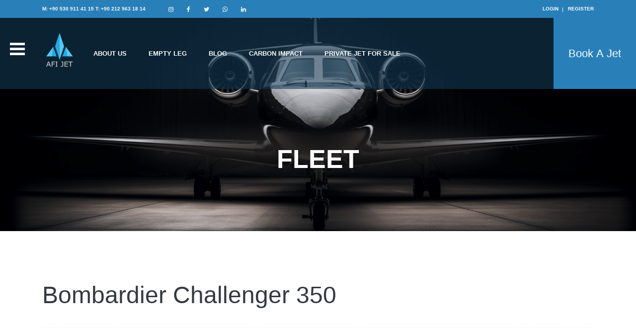

--- FILE ---
content_type: text/html; charset=UTF-8
request_url: https://afijet.com/private-jet.php?id=14
body_size: 13399
content:
<!DOCTYPE html>
<html lang="EN">
<head>
	<title>AFI JET</title>
	<meta charset="utf-8">
	<meta http-equiv="X-UA-Compatible" content="IE=edge">
    <meta name="description" content=" AFI JET Aviation">
	<meta name="viewport" content="width=device-width, initial-scale=1">
	<link rel="stylesheet" type="text/css" href="styles/bootstrap4/bootstrap.min.css">
	<link rel="stylesheet" type="text/css" href="styles/bootstrap-select.min.css">
	<link href="plugins/font-awesome-4.7.0/css/font-awesome.min.css" rel="stylesheet" type="text/css">
	<link rel="stylesheet" type="text/css" href="plugins/OwlCarousel2-2.2.1/owl.carousel.css">
	<link rel="stylesheet" type="text/css" href="plugins/OwlCarousel2-2.2.1/owl.theme.default.css">
	<link rel="stylesheet" type="text/css" href="plugins/OwlCarousel2-2.2.1/animate.css">
	<link rel="icon" href="images/164045264161c7522114613.png">
			<link href="plugins/colorbox/colorbox.css" rel="stylesheet" type="text/css">
		<link rel="stylesheet" type="text/css" href="styles/single_listing_styles.css?v=1.2">
			<style>
        .menu_item a {
            font-family: "Open Sans";
        }
		@media (min-width: 992px) {
			#bookFormModal .modal-lg {
				max-width: 1099px;
			}
		}
		.home_title_2 {
			font-size: 35px;
			font-weight: 600;
			color: #ffffff;
			text-transform: uppercase;
			white-space: nowrap;
			text-align: center;
		}
		.cta .cta-header {
			z-index: 10;
		}
		@media screen and (max-width:991px){
			#sidebar.active {
				overflow-x: auto;
				overflow-y: scroll;
				width: 100%;
			}
			#sidebar.active .toggle-btn {
				position:fixed;
				right: 20px;
				top: 38px !important;
				transition:0.25s
			}
		}
		.marquee {
			height: 46px;
			padding: 4px 0;
			position: relative;
			overflow: hidden;
			--offset: 20vw;
			--move-initial: calc(-25% + var(--offset));
			--move-final: calc(-50% + var(--offset));
		}

		.marquee__inner {
			color:#FFF;
			width: fit-content;
			display: flex;
			position: relative;
			right: -420px;
			transform: translate3d(var(--move-initial), 0, 0);
			animation: marquee 8s linear infinite;
			/* animation-play-state: paused; */
			animation-play-state: running;
		}

		.marquee__inner p {
			font-size:18px;
			padding:0 30px;
			border-right: 1px solid #FFF;
			color:#FFF;
			white-space: nowrap;
		}
		.marquee__inner p a {
			background:unset;
			text-decoration:none;
			border-bottom:0;
		}
		.marquee__inner p:last-child {
			border-right: 0;
		}
		.marquee span {
			font-size: 10vw;
			padding: 0 2vw;
		}

		.marquee:hover .marquee__inner {
			animation-play-state: paused;
		}

		/* @keyframes marquee {
			0% {
				transform: translate3d(var(--move-initial), 0, 0);
			}

			100% {
				transform: translate3d(var(--move-final), 0, 0);
			}
		} */
		@keyframes marquee {
			from { transform: translateX(10%); }
			to { transform: translateX(-100%); }
		}
		@media only screen and (max-width: 575px) {
			.top_bar.marquee {
				display: block;
			}
			.marquee {
				height: 30px;
			}
			.marquee__inner {
				right: -220px;
			}
			.marquee__inner p {
				font-size:12px;
			}
		}
	</style>
</head>

<body>

	<div class="super_container">

		<!-- Header -->

		<header class="header">

			<!-- Top Bar -->
			<div class="top_bar">
				<div class="container">
					<div class="row">
						<div class="col d-flex flex-row">
							<div class="phone"><a class="text-white" href="tel:M: +90 530 911 41 15  T: +90 212 963 18 14">M: +90 530 911 41 15  T: +90 212 963 18 14</a></div>
							<div class="social">
								<ul class="social_list">
									<li class="social_list_item"><a href="https://www.instagram.com/afijetaviation/" target=_blank><i class="fa fa-instagram"
												aria-hidden="true"></i></a></li>
									<li class="social_list_item"><a href="https://www.facebook.com/afijetaviation" target=_blank><i class="fa fa-facebook"
												aria-hidden="true"></i></a></li>
									<li class="social_list_item"><a href="https://x.com/Afijetaviation" target=_blank><i class="fa fa-twitter"
												aria-hidden="true"></i></a></li>
									<li class="social_list_item"><a href="https://wa.me/905309114115" target=_blank><i class="fa fa-whatsapp"
												aria-hidden="true"></i></a></li>
									<li class="social_list_item"><a href="https://www.linkedin.com/company/afi-jet-aviation/?viewAsMember=true" target=_blank><i class="fa fa-linkedin"
												aria-hidden="true"></i></a></li>
								</ul>
							</div>
							<div class="user_box ml-auto">
																<div class="user_box_login user_box_link"><a href="login.php">Login</a></div>
								<div class="user_box_register user_box_link"><a href="login.php?register">Register</a></div>
															</div>
						</div>
					</div>
				</div>
			</div>

			<!-- Main Navigation -->

			<nav class="main_nav" style="position:relative">
				<div id="sidebar">
					<div class="toggle-btn d-lg-block" onclick="toggleSidebar(this)">
						<span></span>
						<span></span>
						<span></span>
					</div>
					<ul>
						<li class="d-lg-none"><a href="about.php">About Us</a></li>
						<li class="d-lg-none"><a href="empty-leg.php">Empty Leg</a></li>
						<li class="d-lg-none"><a href="blog.php">Blog</a></li>
						<li class="d-lg-none"><a href="carbon-impact.php">Carbon Impact</a></li>
						<li class="d-lg-none"><a href="private-jets.php">Private Jet for Sale</a></li>
						<li class=""><a href="fleet.php">Fleet</a></li>
						<li class=""><a href="policy.php" >Privacy Policy</a></li><li class=""><a href="terms-and-conditions.php" >Terms And Conditons</a></li><li class=""><a href="fleeet.php" >OUR FLEET </a></li>						<li class=""><a href="contact.php">Contact</a></li>
						<li>
							<div class="row">
								<div class="col-6">
									<a class="text-secondary w-100" href="#" style="cursor:pointer;font-size:1rem" data-toggle="collapse" data-target="#collapseExample" aria-expanded="false" aria-controls="collapseExample">
										<i class="fa fa-globe"></i> EN									</a>
								</div>
								<div class="col-6"><a class="w-100" style="cursor:pointer;font-size:1rem" href="?lang=tr"><i class="fa fa-globe"></i> tr</a></div>							</div>
						</li>
					</ul>
				</div>
				<div class="container">
					<div class="row">
						<div class="col main_nav_col d-flex flex-row align-items-center justify-content-start">
							<div class="logo_container">
								<div class="logo"><a href="./"><img src="images/164045264161c7522114613.png" alt="AFI JET"></a></div>
							</div>
							<div class="main_nav_container ml-4">
								<ul class="main_nav_list">
									<li class="main_nav_item"><a href="about.php">About Us</a></li>
									<li class="main_nav_item"><a href="empty-leg.php">Empty Leg</a></li>
									<li class="main_nav_item"><a href="blog.php">Blog</a></li>
									<li class="main_nav_item"><a href="carbon-impact.php">Carbon Impact</a></li>
									<li class="main_nav_item"><a href="private-jets.php">Private Jet for Sale</a></li>
								</ul>
							</div>
							<div class="hamburger  d-none">
								<i class="fa fa-bars trans_200"></i>
							</div>
						</div>
					</div>
				</div>
									<button type="button" id="bookModalBtn" data-toggle="modal" data-target="#bookFormModal">
						Book A Jet					</button>
							</nav>
			
		</header>

		<div class="menu trans_500 d-none">
			<div class="menu_content d-flex flex-column align-items-center justify-content-center text-center">
				<div class="menu_close_container">
					<div class="menu_close"></div>
				</div>
				<div class="logo menu_logo"><a href="./"><img src="images/164045264161c7522114613.png" alt=""></a></div>
				<ul>
					<li class="menu_item"><a href="./">Home</a></li>
					<li class="menu_item"><a href="about.php">About Us</a></li>
					<li class="menu_item"><a href="empty-leg.php">Empty Leg</a></li>
					<li class="menu_item"><a href="blog.php">Blog</a></li>
					<li class="menu_item"><a href="carbon-impact.php">Carbon Impact</a></li>
					<li class="menu_item"><a href="private-jets.php">Private Jet for Sale</a></li>
					<li class="menu_item"><a href="fleet.php">Fleet</a></li>
					<li class="menu_item"><a href="policy.php">Privacy Policy</a></li><li class="menu_item"><a href="terms-and-conditions.php">Terms And Conditons</a></li><li class="menu_item"><a href="fleeet.php">OUR FLEET </a></li>					<li class="menu_item"><a href="contact.php">Contact</a></li>
				</ul>
			</div>
		</div>

		<!-- Modal -->
		<div class="modal fade" id="bookFormModal" data-backdrop="static" data-keyboard="false" tabindex="-1" aria-labelledby="bookFormModalLabel" aria-hidden="true">
		<div class="modal-dialog modal-lg">
			<div class="modal-content">
			<div class="modal-header">
				<h5 class="modal-title" id="bookFormModalLabel">Book A Jet</h5>
				<button type="button" class="close" data-dismiss="modal" aria-label="Close">
				<span aria-hidden="true">&times;</span>
				</button>
			</div>
			<div class="modal-body" style="color:#000">
				<ul class="nav nav-tabs" id="myTab" role="tablist">
				<li class="nav-item" role="presentation">
					<a class="nav-link active" id="home-tab" data-toggle="tab" href="#home" role="tab" aria-controls="home" aria-selected="true">One Way</a>
				</li>
				<li class="nav-item" role="presentation">
					<a class="nav-link" id="profile-tab" data-toggle="tab" href="#profile" role="tab" aria-controls="profile" aria-selected="false">Round Trip</a>
				</li>
				<li class="nav-item" role="presentation">
					<a class="nav-link" id="contact-tab" data-toggle="tab" href="#contact" role="tab" aria-controls="contact" aria-selected="false">Multi Leg</a>
				</li>
				</ul>
				<div class="tab-content" id="myTabContent">
				<div class="tab-pane fade show active" id="home" role="tabpanel" aria-labelledby="home-tab">
					<form action="#" id="book_form_1"
						class="search_panel_content mt-5 d-flex flex-lg-row flex-column align-items-lg-center align-items-start justify-content-lg-between justify-content-start">
						<div class="row">
						<div class="col-auto col-12 col-lg-3">
							<input type="hidden" name="book" value="one_way">
							<div>From</div>
							<div class="wrapper">
								<div class="search-input">
									<a href="" target="_blank" hidden></a>
									<input type="text" name="from[]" placeholder="From" autocomplete="off" required>
									<div class="autocom-box">

									</div>
									<div class="icon"><i class="fa fa-map-marker" aria-hidden="true"></i></div>
								</div>
							</div>
						</div>
						<div class="col-auto col-12 col-lg-3">
							<div>To</div>
							<div class="wrapper">
								<div class="search-input">
									<a href="" target="_blank" hidden></a>
									<input type="text" name="to[]" placeholder="To" autocomplete="off" required>
									<div class="autocom-box">

									</div>
									<div class="icon"><i class="fa fa-map-marker" aria-hidden="true"></i></div>
								</div>
							</div>
						</div>
						<div class="col-auto col-12 col-lg-3">
							<div>Date</div>
							<input type="text" onfocus="(this.type='date')" onfocusout="(this.type='text')" name="date[]" class="check_out search_input" placeholder="YYYY-MM-DD" required>
						</div>
						<div class="col">
							<div>Passengers</div>
							<div class="dropdown">
								<a class="btn btn-light dropdown-toggle" href="#" role="button"
									id="dropdownMenuLink" data-toggle="dropdown" aria-expanded="false">
									<i class="fa fa-user" aria-hidden="true"></i>
								</a>
								<div class="dropdown-menu" aria-labelledby="dropdownMenuLink">
									<div class="drop-option">
										<label>Adults</label>
										<small class="form-text text-muted">16+ Years</small>
										<input type="number" min=1 value=1 name="adults[]">
									</div>
									<div class="drop-option">
										<label>Children</label>
										<small class="form-text text-muted">2-15 Years</small>
										<input type="number" min=0 value=0 name="children[]">
									</div>
									<div class="drop-option">
										<label>Infants</label>
										<small class="form-text text-muted">Less Than 2</small>
										<input type="number" min=0 value=0 name="infants[]">
									</div>
								</div>
							</div>
						</div>
						<div class="col">
							<div>Luggage</div>
							<div class="dropdown">
								<a class="btn btn-light dropdown-toggle" href="#" role="button"
									id="dropdownMenuLink" data-toggle="dropdown" aria-expanded="false">
									<i class="fa fa-suitcase" aria-hidden="true"></i>
								</a>
								<div class="dropdown-menu" aria-labelledby="dropdownMenuLink">
									<div class="drop-option">
										<label>Carry On</label>
										<small class="form-text text-muted">22cm x 35cm x 56cm</small>
										<input type="number" min=0 value=0 name="carry_on_luggage[]">
									</div>
									<div class="drop-option">
										<label>Hold</label>
										<small class="form-text text-muted">63cm x 36cm x 21cm</small>
										<input type="number" min=0 value=0 name="hold_luggage[]">
									</div>
									<div class="drop-option">
										<label>Skis</label>
										<small class="form-text text-muted">127cm x 30cm x 25cm</small>
										<input type="number" min=0 value=0 name="skis_luggage[]">
									</div>
									<div class="drop-option">
										<label>Golf Bag</label>
										<small class="form-text text-muted">203cm x 25cm x 25cm</small>
										<input type="number" min=0 value=0 name="golf_bag_luggage[]">
									</div>
									<div class="drop-option">
										<label>Other</label>
										<input type="number" min=0 value=0 name="other_luggage[]">
									</div>
								</div>
							</div>
						</div>
						</div>
						<button class="d-none book-btn">Book<span></span><span></span><span></span></button>
					</form>
					
				</div>
				<div class="tab-pane fade" id="profile" role="tabpanel" aria-labelledby="profile-tab">
					<form action="#" id="book_form_2"
						class="search_panel_content mt-2 flex-lg-row flex-column align-items-lg-center align-items-start justify-content-lg-between justify-content-start">
						<div class="">Outbound <input type="hidden" name="book" value="round_trip"></div>
						<div class="row search-row">
							<div class="col-auto col-12 col-lg-3">
								<div>
									<div>From</div>
									<div class="wrapper">
										<div class="search-input">
											<a href="" target="_blank" hidden></a>
											<input type="text" name="from[]" placeholder="From" autocomplete="off" required>
											<div class="autocom-box">

											</div>
											<div class="icon"><i class="fa fa-map-marker"
													aria-hidden="true"></i></div>
										</div>
									</div>
								</div>
							</div>
							<div class="col-auto col-12 col-lg-3">
								<div>
									<div class="">To</div>
									<div class="wrapper">
										<div class="search-input">
											<a href="" target="_blank" hidden></a>
											<input type="text" name="to[]" placeholder="To" autocomplete="off" required>
											<div class="autocom-box">

											</div>
											<div class="icon"><i class="fa fa-map-marker"
													aria-hidden="true"></i></div>
										</div>
									</div>
								</div>
							</div>
							<div class="col-auto col-12 col-lg-3">
								<div>
									<div class="">Date</div>
									<input type="text" onfocus="(this.type='date')" onfocusout="(this.type='text')" name="date[]" class="check_out search_input" placeholder="YYYY-MM-DD" required>
								</div>
							</div>
							<div class="col">
								<div>
									<div class="">Passengers</div>
									<div class="dropdown">
										<a class="btn btn-light dropdown-toggle" href="#" role="button"
											id="dropdownMenuLink" data-toggle="dropdown" aria-expanded="false">
											<i class="fa fa-user" aria-hidden="true"></i>
										</a>
										<div class="dropdown-menu" aria-labelledby="dropdownMenuLink">
											<div class="drop-option">
												<label>Adults</label>
												<small class="form-text text-muted">16+ Years</small>
												<input type="number" min=1 value=1 name="adults[]">
											</div>
											<div class="drop-option">
												<label>Children</label>
												<small class="form-text text-muted">2-15 Years</small>
												<input type="number" min=0 value=0 name="children[]">
											</div>
											<div class="drop-option">
												<label>Infants</label>
												<small class="form-text text-muted">Less Than 2</small>
												<input type="number" min=0 value=0 name="infants[]">
											</div>
										</div>
									</div>
								</div>
							</div>
							<div class="col">
								<div>
									<div class="">Luggage</div>
									<div class="dropdown">
										<a class="btn btn-light dropdown-toggle" href="#" role="button"
											id="dropdownMenuLink" data-toggle="dropdown" aria-expanded="false">
											<i class="fa fa-suitcase" aria-hidden="true"></i>
										</a>
										<div class="dropdown-menu" aria-labelledby="dropdownMenuLink">
											<div class="drop-option">
												<label>Carry On</label>
												<small class="form-text text-muted">22cm x 35cm x 56cm</small>
												<input type="number" min=0 value=0 name="carry_on_luggage[]">
											</div>
											<div class="drop-option">
												<label>Hold</label>
												<small class="form-text text-muted">63cm x 36cm x 21cm</small>
												<input type="number" min=0 value=0 name="hold_luggage[]">
											</div>
											<div class="drop-option">
												<label>Skis</label>
												<small class="form-text text-muted">127cm x 30cm x 25cm</small>
												<input type="number" min=0 value=0 name="skis_luggage[]">
											</div>
											<div class="drop-option">
												<label>Golf Bag</label>
												<small class="form-text text-muted">203cm x 25cm x 25cm</small>
												<input type="number" min=0 value=0 name="golf_bag_luggage[]">
											</div>
											<div class="drop-option">
												<label>Other</label>
												<input type="number" min=0 value=0 name="other_luggage[]">
											</div>
										</div>
									</div>
								</div>
							</div>
						</div>
						<hr>
						<div class="">Inbound</div>
						<div class="row search-row">
							<div class="col-auto col-12 col-lg-3">
								<div>
									<div class="">From</div>
									<div class="wrapper">
										<div class="search-input">
											<a href="" target="_blank" hidden></a>
											<input type="text" name="from[]" placeholder="From" autocomplete="off" required>
											<div class="autocom-box">

											</div>
											<div class="icon"><i class="fa fa-map-marker"
													aria-hidden="true"></i></div>
										</div>
									</div>
								</div>
							</div>
							<div class="col-auto col-12 col-lg-3">
								<div>
									<div class="">To</div>
									<div class="wrapper">
										<div class="search-input">
											<a href="" target="_blank" hidden></a>
											<input type="text" name="to[]" placeholder="To" autocomplete="off" required>
											<div class="autocom-box">

											</div>
											<div class="icon"><i class="fa fa-map-marker"
													aria-hidden="true"></i></div>
										</div>
									</div>
								</div>
							</div>
							<div class="col-auto col-12 col-lg-3">
								<div>
									<div class="">Date</div>
									<input type="text" onfocus="(this.type='date')" onfocusout="(this.type='text')" name="date[]" class="check_out search_input" placeholder="YYYY-MM-DD" required>
								</div>
							</div>
							<div class="col">
								<div>
									<div class="">Passengers</div>
									<div class="dropdown">
										<a class="btn btn-light dropdown-toggle" href="#" role="button"
											id="dropdownMenuLink" data-toggle="dropdown" aria-expanded="false">
											<i class="fa fa-user" aria-hidden="true"></i>
										</a>
										<div class="dropdown-menu" aria-labelledby="dropdownMenuLink">
											<div class="drop-option">
												<label>Adults</label>
												<small class="form-text text-muted">16+ Years</small>
												<input type="number" min=1 value=1 name="adults[]">
											</div>
											<div class="drop-option">
												<label>Children</label>
												<small class="form-text text-muted">2-15 Years</small>
												<input type="number" min=0 value=0 name="children[]">
											</div>
											<div class="drop-option">
												<label>Infants</label>
												<small class="form-text text-muted">Less Than 2</small>
												<input type="number" min=0 value=0 name="infants[]">
											</div>
										</div>
									</div>
								</div>
							</div>
							<div class="col">
								<div>
									<div class="">Luggage</div>
									<div class="dropdown">
										<a class="btn btn-light dropdown-toggle" href="#" role="button"
											id="dropdownMenuLink" data-toggle="dropdown" aria-expanded="false">
											<i class="fa fa-suitcase" aria-hidden="true"></i>
										</a>
										<div class="dropdown-menu" aria-labelledby="dropdownMenuLink">
											<div class="drop-option">
												<label>Carry On</label>
												<small class="form-text text-muted">22cm x 35cm x 56cm</small>
												<input type="number" min=0 value=0 name="carry_on_luggage[]">
											</div>
											<div class="drop-option">
												<label>Hold</label>
												<small class="form-text text-muted">63cm x 36cm x 21cm</small>
												<input type="number" min=0 value=0 name="hold_luggage[]">
											</div>
											<div class="drop-option">
												<label>Skis</label>
												<small class="form-text text-muted">127cm x 30cm x 25cm</small>
												<input type="number" min=0 value=0 name="skis_luggage[]">
											</div>
											<div class="drop-option">
												<label>Golf Bag</label>
												<small class="form-text text-muted">203cm x 25cm x 25cm</small>
												<input type="number" min=0 value=0 name="golf_bag_luggage[]">
											</div>
											<div class="drop-option">
												<label>Other</label>
												<input type="number" min=0 value=0 name="other_luggage[]">
											</div>
										</div>
									</div>
								</div>
							</div>
						</div>
						<div class="row">
							<div class="col-12 pt-3 mb-4 text-right">
								<button
									class="d-none book-btn">Book<span></span><span></span><span></span></button>
							</div>
						</div>
					</form>
					
				</div>
				<div class="tab-pane fade" id="contact" role="tabpanel" aria-labelledby="contact-tab">
					<form action="#" id="book_form_3"
						class="search_panel_content flex-lg-row flex-column align-items-lg-center align-items-start justify-content-lg-between justify-content-start">
						<input type="hidden" name="book" value="multi_leg">
						<div class="row search-row">
							<div class="col-12  mt-2 leg-title">Leg 1</div>
							<div class="col-auto col-12 col-lg-3">
								<div>
									<div class="">From</div>
									<div class="wrapper">
										<div class="search-input">
											<a href="" target="_blank" hidden></a>
											<input type="text" name="from[]" placeholder="From" autocomplete="off" required>
											<div class="autocom-box">

											</div>
											<div class="icon"><i class="fa fa-map-marker"
													aria-hidden="true"></i></div>
										</div>
									</div>
								</div>
							</div>
							<div class="col-auto col-12 col-lg-3">
								<div>
									<div class="">To</div>
									<div class="wrapper">
										<div class="search-input">
											<a href="" target="_blank" hidden></a>
											<input type="text" name="to[]" placeholder="To" autocomplete="off" required>
											<div class="autocom-box">

											</div>
											<div class="icon"><i class="fa fa-map-marker"
													aria-hidden="true"></i></div>
										</div>
									</div>
								</div>
							</div>
							<div class="col-auto col-12 col-lg-3">
								<div>
									<div class="">Date</div>
									<input type="text" onfocus="(this.type='date')" onfocusout="(this.type='text')" name="date[]" class="check_out search_input" placeholder="YYYY-MM-DD" required>
								</div>
							</div>
							<div class="col">
								<div>
									<div class="">Passengers</div>
									<div class="dropdown">
										<a class="btn btn-light dropdown-toggle" href="#" role="button"
											id="dropdownMenuLink" data-toggle="dropdown" aria-expanded="false">
											<i class="fa fa-user" aria-hidden="true"></i>
										</a>
										<div class="dropdown-menu" aria-labelledby="dropdownMenuLink">
											<div class="drop-option">
												<label>Adults</label>
												<small class="form-text text-muted">16+ Years</small>
												<input type="number" min=1 value=1 name="adults[]">
											</div>
											<div class="drop-option">
												<label>Children</label>
												<small class="form-text text-muted">2-15 Years</small>
												<input type="number" min=0 value=0 name="children[]">
											</div>
											<div class="drop-option">
												<label>Infants</label>
												<small class="form-text text-muted">Less Than 2</small>
												<input type="number" min=0 value=0 name="infants[]">
											</div>
										</div>
									</div>
								</div>
							</div>
							<div class="col">
								<div>
									<div class="">Luggage</div>
									<div class="dropdown">
										<a class="btn btn-light dropdown-toggle" href="#" role="button"
											id="dropdownMenuLink" data-toggle="dropdown" aria-expanded="false">
											<i class="fa fa-suitcase" aria-hidden="true"></i>
										</a>
										<div class="dropdown-menu" aria-labelledby="dropdownMenuLink">
											<div class="drop-option">
												<label>Carry On</label>
												<small class="form-text text-muted">22cm x 35cm x 56cm</small>
												<input type="number" min=0 value=0 name="carry_on_luggage[]">
											</div>
											<div class="drop-option">
												<label>Hold</label>
												<small class="form-text text-muted">63cm x 36cm x 21cm</small>
												<input type="number" min=0 value=0 name="hold_luggage[]">
											</div>
											<div class="drop-option">
												<label>Skis</label>
												<small class="form-text text-muted">127cm x 30cm x 25cm</small>
												<input type="number" min=0 value=0 name="skis_luggage[]">
											</div>
											<div class="drop-option">
												<label>Golf Bag</label>
												<small class="form-text text-muted">203cm x 25cm x 25cm</small>
												<input type="number" min=0 value=0 name="golf_bag_luggage[]">
											</div>
											<div class="drop-option">
												<label>Other</label>
												<input type="number" min=0 value=0 name="other_luggage[]">
											</div>
										</div>
									</div>
								</div>
							</div>
						</div>
						<div class="row search-row">
							<div class="col-12  mt-2 leg-title">Leg 2</div>
							<div class="col-auto col-12 col-lg-3">
						
						
						
								<div>
									<div class="">From</div>
									<div class="wrapper">
										<div class="search-input">
											<a href="" target="_blank" hidden></a>
											<input type="text" name="from[]" placeholder="From" autocomplete="off" required>

											<div class="autocom-box">

											</div>
											<div class="icon"><i class="fa fa-map-marker"
													aria-hidden="true"></i></div>
										</div>
									</div>
								</div>
							</div>
							<div class="col-auto col-12 col-lg-3">
								<div>
									<div class="">To</div>
									<div class="wrapper">
										<div class="search-input">
											<a href="" target="_blank" hidden></a>
											<input type="text" name="to[]" placeholder="To" autocomplete="off" required>
											<div class="autocom-box">

											</div>
											<div class="icon"><i class="fa fa-map-marker"
													aria-hidden="true"></i></div>
										</div>
									</div>
								</div>
							</div>
							<div class="col-auto col-12 col-lg-3">
								<div>
									<div class="">Date</div>
									<input type="text" onfocus="(this.type='date')" onfocusout="(this.type='text')" name="date[]" class="check_out search_input" placeholder="YYYY-MM-DD" required>
								</div>
							</div>
							<div class="col">
								<div>
									<div class="">Passengers</div>
									<div class="dropdown">
										<a class="btn btn-light dropdown-toggle" href="#" role="button"
											id="dropdownMenuLink" data-toggle="dropdown" aria-expanded="false">
											<i class="fa fa-user" aria-hidden="true"></i>
										</a>
						
						
						
						
										<div class="dropdown-menu" aria-labelledby="dropdownMenuLink">
											<div class="drop-option">
												<label>Adults</label>
												<small class="form-text text-muted">16+ Years</small>
												<input type="number" min=1 value=1 name="adults[]">
											</div>
											<div class="drop-option">
												<label>Children</label>
												<small class="form-text text-muted">2-15 Years</small>
												<input type="number" min=0 value=0 name="children[]">
											</div>
											<div class="drop-option">
												<label>Infants</label>
												<small class="form-text text-muted">Less Than 2</small>
												<input type="number" min=0 value=0 name="infants[]">
											</div>
										</div>
									</div>
								</div>
							</div>
							<div class="col">
								<div>
								<div class="">Luggage</div>
									<div class="dropdown">
										<a class="btn btn-light dropdown-toggle" href="#" role="button"
											id="dropdownMenuLink" data-toggle="dropdown" aria-expanded="false">
											<i class="fa fa-suitcase" aria-hidden="true"></i>
										</a>
										<div class="dropdown-menu" aria-labelledby="dropdownMenuLink">
											<div class="drop-option">
												<label>Carry On</label>
												<small class="form-text text-muted">22cm x 35cm x 56cm</small>
												<input type="number" min=0 value=0 name="carry_on_luggage[]">
											</div>
											<div class="drop-option">
												<label>Hold</label>
												<small class="form-text text-muted">63cm x 36cm x 21cm</small>
												<input type="number" min=0 value=0 name="hold_luggage[]">
											</div>
											<div class="drop-option">
												<label>Skis</label>
												<small class="form-text text-muted">127cm x 30cm x 25cm</small>
												<input type="number" min=0 value=0 name="skis_luggage[]">
											</div>
											<div class="drop-option">
												<label>Golf Bag</label>
												<small class="form-text text-muted">203cm x 25cm x 25cm</small>
												<input type="number" min=0 value=0 name="golf_bag_luggage[]">
											</div>
											<div class="drop-option">
												<label>Other</label>
												<input type="number" min=0 value=0 name="other_luggage[]">
											</div>
										</div>
									</div>
								</div>
							</div>
						</div>
						<div class="row">
							<div class="col-md-6 pt-3 mb-4">
								<a href="#" class="remove_mutli_leg" style="display: none;">- Remove</a>
								<a href="#" class="add_mutli_leg">+ Add</a>
							</div>
							<div class="col-md-6 pt-3 mb-4 text-right">
								<button
									class="d-none book-btn">Book<span></span><span></span><span></span></button>
							</div>
						</div>
					</form>
					
				</div>
				</div>
			</div>
			<div class="modal-footer">
				<button type="button" class="btn btn-secondary" data-dismiss="modal">Close</button>
				<button type="button" class="btn btn-primary" id="book_modal_btn">Book</button>
			</div>
			</div>
		</div>
		</div>

		
<style>
	.owl-carousel .owl-item img {
		object-fit: cover;
	}
</style>
		<!-- Home -->

		<div class="home">
			<div class="home_background parallax-window" data-parallax="scroll"
				data-image-src="images/1704983061659ffa15d7fb2.png"></div>
			<div class="home_content">
				<div class="home_title">Fleet</div>
			</div>
		</div>


		<!-- Single Listing -->

		<div class="container">
			<div class="row">
				<div class="col-lg-12">
					<div class="single_listing">

						<!-- Offer Info -->

						<div class="offer_info">

							<!-- Title -->
							<div class="offer_title_container d-flex flex-lg-row flex-column">
								<div class="offer_title_content">
									<h1 class="text-dark">
										Bombardier Challenger 350									</h1>
								</div>
							</div>

							<!-- Listing Image -->

							<div class="offer_image">
								<img src="uploads/private_jet/170506521265a13afcdfd4f.png" alt="">
							</div>

							<!-- Hotel Gallery -->

							<div class="hotel_gallery">
								<div class="hotel_slider_container">
									<div class="owl-carousel owl-theme hotel_slider">
										 
										<!-- Hotel Gallery Slider Item -->
										<div class="owl-item">
											<a class="colorbox cboxElement" href="uploads/private_jet/170506521265a13afcdfd4f.png">
												<img src="uploads/private_jet/170506521265a13afcdfd4f.png" style="height:60px">
											</a>
										</div>
										 
										<!-- Hotel Gallery Slider Item -->
										<div class="owl-item">
											<a class="colorbox cboxElement" href="uploads/private_jet/170506521265a13afce0106.png">
												<img src="uploads/private_jet/170506521265a13afce0106.png" style="height:60px">
											</a>
										</div>
										 
										<!-- Hotel Gallery Slider Item -->
										<div class="owl-item">
											<a class="colorbox cboxElement" href="uploads/private_jet/170506521265a13afce055e.png">
												<img src="uploads/private_jet/170506521265a13afce055e.png" style="height:60px">
											</a>
										</div>
										 
										<!-- Hotel Gallery Slider Item -->
										<div class="owl-item">
											<a class="colorbox cboxElement" href="uploads/private_jet/170506521265a13afce0bdd.png">
												<img src="uploads/private_jet/170506521265a13afce0bdd.png" style="height:60px">
											</a>
										</div>
										 
										<!-- Hotel Gallery Slider Item -->
										<div class="owl-item">
											<a class="colorbox cboxElement" href="uploads/private_jet/170506521265a13afce100e.png">
												<img src="uploads/private_jet/170506521265a13afce100e.png" style="height:60px">
											</a>
										</div>
																			</div>

									<!-- Hotel Slider Nav - Prev -->
									<div class="hotel_slider_nav hotel_slider_prev">
										<svg version="1.1" id="Layer_6" xmlns="http://www.w3.org/2000/svg"
											xmlns:xlink="http://www.w3.org/1999/xlink" x="0px" y="0px" width="28px"
											height="33px" viewBox="0 0 28 33" enable-background="new 0 0 28 33"
											xml:space="preserve">
											<defs>
												<linearGradient id='hotel_grad_prev'>
													<stop offset='0%' stop-color='#3498db' />
													<stop offset='100%' stop-color='#2980b9' />
												</linearGradient>
											</defs>
											<path class="nav_path" fill="#3498db" d="M19,0H9C4.029,0,0,4.029,0,9v15c0,4.971,4.029,9,9,9h10c4.97,0,9-4.029,9-9V9C28,4.029,23.97,0,19,0z
											M26,23.091C26,27.459,22.545,31,18.285,31H9.714C5.454,31,2,27.459,2,23.091V9.909C2,5.541,5.454,2,9.714,2h8.571
											C22.545,2,26,5.541,26,9.909V23.091z" />
											<polygon class="nav_arrow" fill="#3498db" points="15.044,22.222 16.377,20.888 12.374,16.885 16.377,12.882 15.044,11.55 9.708,16.885 11.04,18.219 
											11.042,18.219 " />
										</svg>
									</div>

									<!-- Hotel Slider Nav - Next -->
									<div class="hotel_slider_nav hotel_slider_next">
										<svg version="1.1" id="Layer_7" xmlns="http://www.w3.org/2000/svg"
											xmlns:xlink="http://www.w3.org/1999/xlink" x="0px" y="0px" width="28px"
											height="33px" viewBox="0 0 28 33" enable-background="new 0 0 28 33"
											xml:space="preserve">
											<defs>
												<linearGradient id='hotel_grad_next'>
													<stop offset='0%' stop-color='#3498db' />
													<stop offset='100%' stop-color='#2980b9' />
												</linearGradient>
											</defs>
											<path class="nav_path" fill="#3498db" d="M19,0H9C4.029,0,0,4.029,0,9v15c0,4.971,4.029,9,9,9h10c4.97,0,9-4.029,9-9V9C28,4.029,23.97,0,19,0z
										M26,23.091C26,27.459,22.545,31,18.285,31H9.714C5.454,31,2,27.459,2,23.091V9.909C2,5.541,5.454,2,9.714,2h8.571
										C22.545,2,26,5.541,26,9.909V23.091z" />
											<polygon class="nav_arrow" fill="#3498db" points="13.044,11.551 11.71,12.885 15.714,16.888 11.71,20.891 13.044,22.224 18.379,16.888 17.048,15.554 
										17.046,15.554 " />
										</svg>
									</div>

								</div>
							</div>

							<!-- Hotel Info Text -->

							<div class="offer_info_text">
								<h2 style="color: #002944;" class="pt-2">$18,995,000									<button class="btn btn-primary btn-lg rounded-0 float-right" id="bookPrivateJet"
										style="background-color: #2980b9; cursor:pointer" data-id="14">
										<i class="fa fa-phone mr-2"></i> Quick Contact</button>
								</h2>
								<table class="table table-striped my-5">
									<tr>
										<th><strong>Category:</strong></th>
										<td>Super Midsize Jet</td>
									</tr>
									<tr>
										<th><strong>Manufacturer:</strong></th>
										<td>Bombardier</td>
									</tr>
									<tr>
										<th><strong>Model:</strong></th>
										<td>Challenger 350</td>
									</tr>
									<tr>
										<th><strong>Total Time:</strong></th>
										<td>1141 Hours</td>
									</tr>
									<tr>
										<th><strong>Total Landings:</strong></th>
										<td>833</td>
									</tr>
									<tr>
										<th><strong>Year of Manufacture:</strong></th>
										<td>2018</td>
									</tr>
									<tr>
										<th><strong>Interior Refurbished:</strong></th>
										<td>-</td>
									</tr>
									<tr>
										<th><strong>Passengers:</strong></th>
										<td>9</td>
									</tr>
									<tr>
										<th><strong>Max Range:</strong></th>
										<td>3200</td>
									</tr>
									<tr>
										<th><strong>Engine Model:</strong></th>
										<td>Honeywell HTF7350</td>
									</tr>

									<tr>
										<th><strong>Price:</strong></th>
										<td>$18,995,000</td>
									</tr>
								</table>
								<h3 class="text-dark">DESCRIPTION</h3>
								<p>Fully Enrolled on Programs<br><br>FANS 1/A<br><br>Always Hangared<br><br>One Owner</p>
							</div>

						</div>

					</div>
				</div>
			</div>
		</div>
	</div>

	<div class="cta mb-3">
		<div class="px-3 container">
			 
			<!-- CTA Slider Item -->
			<div class="owl-item cta_item text-center">
				<div class="row justify-content-center">
					<div class="col-12 pb-2"><h2 class="section_title text-center">You May Also Be Interested in:</h2></div>
											<div class="col-md-6 col-lg-4 mb-3">
							<a href="private-jet.php?id=11">
								<div class="jet-box">
									<div class="jet-img">
										<img src="uploads/private_jet/170506043565a12853b394d.png">
									</div>
									<div class="jet-content">
										<div class="row">
											<div class="col">
												<small>Light Jet</small>
												<h4>Cessna Citation M2</h4>
												<h5 class="text-blue mt-2 price">$4,595,000</h5>
											</div>
											<div class="col-auto pt-4">
												<div class="row text-blue text-center">
													<div class="col px-0" title="Year of Manufacture"><strong>YOM</strong><br><span class="text-white">2019</span></div>
													<div class="col px-2" title="Total Time"><strong>TT</strong><br><span class="text-white">480h</span></div>
													<div class="col px-0" title="Seats"><strong><i class="fa fa-users"></i></strong><br><span class="text-white">5</span></div>
												</div>
											</div>
										</div>
									</div>
								</div>
							</a>
						</div>
											<div class="col-md-6 col-lg-4 mb-3">
							<a href="private-jet.php?id=54">
								<div class="jet-box">
									<div class="jet-img">
										<img src="uploads/private_jet/170618613665b2559876c92.jpg">
									</div>
									<div class="jet-content">
										<div class="row">
											<div class="col">
												<small>Super Midsize Jet</small>
												<h4>Embraer Legacy 450</h4>
												<h5 class="text-blue mt-2 price">$13,495,000</h5>
											</div>
											<div class="col-auto pt-4">
												<div class="row text-blue text-center">
													<div class="col px-0" title="Year of Manufacture"><strong>YOM</strong><br><span class="text-white">2016</span></div>
													<div class="col px-2" title="Total Time"><strong>TT</strong><br><span class="text-white">4800h</span></div>
													<div class="col px-0" title="Seats"><strong><i class="fa fa-users"></i></strong><br><span class="text-white">8</span></div>
												</div>
											</div>
										</div>
									</div>
								</div>
							</a>
						</div>
											<div class="col-md-6 col-lg-4 mb-3">
							<a href="private-jet.php?id=46">
								<div class="jet-box">
									<div class="jet-img">
										<img src="uploads/private_jet/170601040165afa7214f00e.jpg">
									</div>
									<div class="jet-content">
										<div class="row">
											<div class="col">
												<small>Midsize Jet</small>
												<h4>Cessna Citation Excel</h4>
												<h5 class="text-blue mt-2 price">$3,950,000</h5>
											</div>
											<div class="col-auto pt-4">
												<div class="row text-blue text-center">
													<div class="col px-0" title="Year of Manufacture"><strong>YOM</strong><br><span class="text-white">2000</span></div>
													<div class="col px-2" title="Total Time"><strong>TT</strong><br><span class="text-white">9809h</span></div>
													<div class="col px-0" title="Seats"><strong><i class="fa fa-users"></i></strong><br><span class="text-white">8</span></div>
												</div>
											</div>
										</div>
									</div>
								</div>
							</a>
						</div>
									</div>
			</div>
		</div>
	</div>
		</div>
	

		<!-- Footer -->

		<footer class="footer">
			<div class="container">
				<div class="row">

					<!-- Footer Column -->
					<div class="col-lg-3 footer_column">
						<div class="footer_col">
							<div class="footer_content footer_about">
								<div class="logo_container footer_logo">
									<div class="logo"><a href="#"><img src="images/164045264161c7522114613.png" alt="AFI JET"></a></div>
								</div>
								<p class="footer_about_text"> AFI JET Aviation</p>
								<ul class="footer_social_list">
									<li class="footer_social_item"><a href="https://www.instagram.com/afijetaviation/" target=_blank><i class="fa fa-instagram"></i></a></li>
									<li class="footer_social_item"><a href="https://www.facebook.com/afijetaviation" target=_blank><i class="fa fa-facebook-f"></i></a></li>
									<li class="footer_social_item"><a href="https://x.com/Afijetaviation" target=_blank><i class="fa fa-twitter"></i></a></li>
									<li class="footer_social_item"><a href="https://wa.me/905309114115" target=_blank><i class="fa fa-whatsapp"></i></a></li>
									<li class="footer_social_item"><a href="https://www.linkedin.com/company/afi-jet-aviation/?viewAsMember=true" target=_blank><i class="fa fa-linkedin"></i></a></li>
								</ul>
								<img src="images/ebaa-member.jpg" class="img-fluid mt-3">
							</div>
						</div>
					</div>

					<!-- Footer Column -->
					<div class="col-lg-3 footer_column">
						<div class="footer_col">
							<div class="footer_title">Blog Posts</div>
							<div class="footer_content footer_blog">
																	<!-- Footer blog item -->
									<div class="footer_blog_item clearfix">
										<div class="footer_blog_image"><img src="uploads/blog/293736.png" alt=""></div>
										<div class="footer_blog_content">
											<div class="footer_blog_title"><a href="blog-post.php?id=57">How High do Private Planes Fly?  Maximum Altitude &amp; Safety Considerations</a>
											</div>
											<div class="footer_blog_date">Apr 26, 2023</div>
										</div>
									</div>
																	<!-- Footer blog item -->
									<div class="footer_blog_item clearfix">
										<div class="footer_blog_image"><img src="uploads/blog/18589.jpeg" alt=""></div>
										<div class="footer_blog_content">
											<div class="footer_blog_title"><a href="blog-post.php?id=11">Affordable private jet charter</a>
											</div>
											<div class="footer_blog_date">Mar 21, 2022</div>
										</div>
									</div>
																	<!-- Footer blog item -->
									<div class="footer_blog_item clearfix">
										<div class="footer_blog_image"><img src="uploads/blog/454824.png" alt=""></div>
										<div class="footer_blog_content">
											<div class="footer_blog_title"><a href="blog-post.php?id=71">Private Jet Charter: Your Gateway to Luxury, Privacy, and Flexibility in Air Travel</a>
											</div>
											<div class="footer_blog_date">Aug 11, 2025</div>
										</div>
									</div>
								
							</div>
						</div>
					</div>


					<!-- Footer Column -->
					<div class="col-lg-3 footer_column">
						<div class="footer_col">
							<div class="footer_title">Conact Info</div>
							<div class="footer_content footer_contact">
								<ul class="contact_info_list">
									<li class="contact_info_item d-flex flex-row">
										<div>
											<div class="contact_info_icon"><i class="fa fa-map-marker"
													aria-hidden="true"></i>
											</div>
										</div>
										<div class="contact_info_text">Cumhuriyet Mah. Cevval sk No: 1/3 C Blok Kat No:12 Daire No: 190 Büyükçekmece/istanbul</div>
									</li>
									<li class="contact_info_item d-flex flex-row">
										<div>
											<div class="contact_info_icon"><i class="fa fa-phone-square"
													aria-hidden="true"></i>
											</div>
										</div>
										<div class="contact_info_text"><a href="tel:M: +90 530 911 41 15  T: +90 212 963 18 14"
												target="_top">M: +90 530 911 41 15  T: +90 212 963 18 14</a></div>
									</li>
									<li class="contact_info_item d-flex flex-row">
										<div>
											<div class="contact_info_icon"><i class="fa fa-envelope"
													aria-hidden="true"></i></div>
										</div>
										<div class="contact_info_text"><a href="mailto:info@afijet.com"
												target="_top">info@afijet.com</a>
										</div>
									</li>
									<li class="contact_info_item d-flex flex-row">
										<div>
											<div class="contact_info_icon"><i class="fa fa-globe"
													aria-hidden="true"></i>
											</div>
										</div>
										<div class="contact_info_text"><a
												href="https://afijet.com">afijet.com</a></div>
									</li>
								</ul>
							</div>
						</div>
					</div>

					<!-- Footer Column -->
					<div class="col-lg-3 footer_column">
						<div class="footer_col">
							<div class="footer-newsletter">
								<h4>Our Newsletter</h4>
								<p>Subscribe to our newsletter to receive all new offers</p>
								<form action="" id="newsletter_subscribe" method="post">
									<input type="email" name="email"><input type="submit" value="Subscribe">
								</form>
								<div class="newsletter_response"></div>
							</div>
						</div>
					</div>

				</div>
			</div>
		</footer>

		
	</div>

  <!-- Start Modal -->
  <div class="modal fade" id="bookModal" tabindex="-1" aria-labelledby="bookModalLabel" aria-hidden="true">
    <div class="modal-dialog">
      <div class="modal-content">
        <form method="POST" action="#">
        <input type="hidden" name="book_trip">
        <input type="hidden" name="type">
        <input type="hidden" name="id">
        <div class="modal-header">
          <h5 class="modal-title" id="bookModalLabel">Booking Details</h5>
          <button type="button" class="close" data-dismiss="modal" aria-label="Close">
            <span aria-hidden="true">&times;</span>
          </button>
        </div>
        <div class="modal-body">
            <div class="form-row">
              <div class="form-group col-md-6">
                <label for="inputuser">Name</label>
                <input type="text" name="name" class="form-control" id="inputuser" required>
              </div>
              <div class="form-group col-md-6">
                <label for="inputEmail4">Email</label>
                <input type="email" name="email" class="form-control" id="inputEmail4" required>
              </div>
            </div>
            <div class="form-group">
              <label for="inputCountry">Country</label>
              <select name="country" id=inputCountry class="form-control selectpicker" title="Select Country" data-live-search=true required>
                <option value='Afghanistan'>Afghanistan</option><option value='Aland Islands'>Aland Islands</option><option value='Albania'>Albania</option><option value='Algeria'>Algeria</option><option value='AmericanSamoa'>AmericanSamoa</option><option value='Andorra'>Andorra</option><option value='Angola'>Angola</option><option value='Anguilla'>Anguilla</option><option value='Antarctica'>Antarctica</option><option value='Antigua and Barbuda'>Antigua and Barbuda</option><option value='Argentina'>Argentina</option><option value='Armenia'>Armenia</option><option value='Aruba'>Aruba</option><option value='Australia'>Australia</option><option value='Austria'>Austria</option><option value='Azerbaijan'>Azerbaijan</option><option value='Bahamas'>Bahamas</option><option value='Bahrain'>Bahrain</option><option value='Bangladesh'>Bangladesh</option><option value='Barbados'>Barbados</option><option value='Belarus'>Belarus</option><option value='Belgium'>Belgium</option><option value='Belize'>Belize</option><option value='Benin'>Benin</option><option value='Bermuda'>Bermuda</option><option value='Bhutan'>Bhutan</option><option value='Bolivia, Plurinational State of'>Bolivia, Plurinational State of</option><option value='Bosnia and Herzegovina'>Bosnia and Herzegovina</option><option value='Botswana'>Botswana</option><option value='Brazil'>Brazil</option><option value='British Indian Ocean Territory'>British Indian Ocean Territory</option><option value='Brunei Darussalam'>Brunei Darussalam</option><option value='Bulgaria'>Bulgaria</option><option value='Burkina Faso'>Burkina Faso</option><option value='Burundi'>Burundi</option><option value='Cambodia'>Cambodia</option><option value='Cameroon'>Cameroon</option><option value='Canada'>Canada</option><option value='Cape Verde'>Cape Verde</option><option value='Cayman Islands'>Cayman Islands</option><option value='Central African Republic'>Central African Republic</option><option value='Chad'>Chad</option><option value='Chile'>Chile</option><option value='China'>China</option><option value='Christmas Island'>Christmas Island</option><option value='Cocos (Keeling) Islands'>Cocos (Keeling) Islands</option><option value='Colombia'>Colombia</option><option value='Comoros'>Comoros</option><option value='Congo'>Congo</option><option value='Congo, The Democratic Republic of the Congo'>Congo, The Democratic Republic of the Congo</option><option value='Cook Islands'>Cook Islands</option><option value='Costa Rica'>Costa Rica</option><option value='Cote d'Ivoire'>Cote d'Ivoire</option><option value='Croatia'>Croatia</option><option value='Cuba'>Cuba</option><option value='Cyprus'>Cyprus</option><option value='Czech Republic'>Czech Republic</option><option value='Denmark'>Denmark</option><option value='Djibouti'>Djibouti</option><option value='Dominica'>Dominica</option><option value='Dominican Republic'>Dominican Republic</option><option value='Ecuador'>Ecuador</option><option value='Egypt'>Egypt</option><option value='El Salvador'>El Salvador</option><option value='Equatorial Guinea'>Equatorial Guinea</option><option value='Eritrea'>Eritrea</option><option value='Estonia'>Estonia</option><option value='Ethiopia'>Ethiopia</option><option value='Falkland Islands (Malvinas)'>Falkland Islands (Malvinas)</option><option value='Faroe Islands'>Faroe Islands</option><option value='Fiji'>Fiji</option><option value='Finland'>Finland</option><option value='France'>France</option><option value='French Guiana'>French Guiana</option><option value='French Polynesia'>French Polynesia</option><option value='Gabon'>Gabon</option><option value='Gambia'>Gambia</option><option value='Georgia'>Georgia</option><option value='Germany'>Germany</option><option value='Ghana'>Ghana</option><option value='Gibraltar'>Gibraltar</option><option value='Greece'>Greece</option><option value='Greenland'>Greenland</option><option value='Grenada'>Grenada</option><option value='Guadeloupe'>Guadeloupe</option><option value='Guam'>Guam</option><option value='Guatemala'>Guatemala</option><option value='Guernsey'>Guernsey</option><option value='Guinea'>Guinea</option><option value='Guinea-Bissau'>Guinea-Bissau</option><option value='Guyana'>Guyana</option><option value='Haiti'>Haiti</option><option value='Holy See (Vatican City State)'>Holy See (Vatican City State)</option><option value='Honduras'>Honduras</option><option value='Hong Kong'>Hong Kong</option><option value='Hungary'>Hungary</option><option value='Iceland'>Iceland</option><option value='India'>India</option><option value='Indonesia'>Indonesia</option><option value='Iran, Islamic Republic of Persian Gulf'>Iran, Islamic Republic of Persian Gulf</option><option value='Iraq'>Iraq</option><option value='Ireland'>Ireland</option><option value='Isle of Man'>Isle of Man</option><option value='Israel'>Israel</option><option value='Italy'>Italy</option><option value='Jamaica'>Jamaica</option><option value='Japan'>Japan</option><option value='Jersey'>Jersey</option><option value='Jordan'>Jordan</option><option value='Kazakhstan'>Kazakhstan</option><option value='Kenya'>Kenya</option><option value='Kiribati'>Kiribati</option><option value='Korea, Democratic People's Republic of Korea'>Korea, Democratic People's Republic of Korea</option><option value='Korea, Republic of South Korea'>Korea, Republic of South Korea</option><option value='Kuwait'>Kuwait</option><option value='Kyrgyzstan'>Kyrgyzstan</option><option value='Laos'>Laos</option><option value='Latvia'>Latvia</option><option value='Lebanon'>Lebanon</option><option value='Lesotho'>Lesotho</option><option value='Liberia'>Liberia</option><option value='Libyan Arab Jamahiriya'>Libyan Arab Jamahiriya</option><option value='Liechtenstein'>Liechtenstein</option><option value='Lithuania'>Lithuania</option><option value='Luxembourg'>Luxembourg</option><option value='Macao'>Macao</option><option value='Macedonia'>Macedonia</option><option value='Madagascar'>Madagascar</option><option value='Malawi'>Malawi</option><option value='Malaysia'>Malaysia</option><option value='Maldives'>Maldives</option><option value='Mali'>Mali</option><option value='Malta'>Malta</option><option value='Marshall Islands'>Marshall Islands</option><option value='Martinique'>Martinique</option><option value='Mauritania'>Mauritania</option><option value='Mauritius'>Mauritius</option><option value='Mayotte'>Mayotte</option><option value='Mexico'>Mexico</option><option value='Micronesia, Federated States of Micronesia'>Micronesia, Federated States of Micronesia</option><option value='Moldova'>Moldova</option><option value='Monaco'>Monaco</option><option value='Mongolia'>Mongolia</option><option value='Montenegro'>Montenegro</option><option value='Montserrat'>Montserrat</option><option value='Morocco'>Morocco</option><option value='Mozambique'>Mozambique</option><option value='Myanmar'>Myanmar</option><option value='Namibia'>Namibia</option><option value='Nauru'>Nauru</option><option value='Nepal'>Nepal</option><option value='Netherlands'>Netherlands</option><option value='Netherlands Antilles'>Netherlands Antilles</option><option value='New Caledonia'>New Caledonia</option><option value='New Zealand'>New Zealand</option><option value='Nicaragua'>Nicaragua</option><option value='Niger'>Niger</option><option value='Nigeria'>Nigeria</option><option value='Niue'>Niue</option><option value='Norfolk Island'>Norfolk Island</option><option value='Northern Mariana Islands'>Northern Mariana Islands</option><option value='Norway'>Norway</option><option value='Oman'>Oman</option><option value='Pakistan'>Pakistan</option><option value='Palau'>Palau</option><option value='Palestinian Territory, Occupied'>Palestinian Territory, Occupied</option><option value='Panama'>Panama</option><option value='Papua New Guinea'>Papua New Guinea</option><option value='Paraguay'>Paraguay</option><option value='Peru'>Peru</option><option value='Philippines'>Philippines</option><option value='Pitcairn'>Pitcairn</option><option value='Poland'>Poland</option><option value='Portugal'>Portugal</option><option value='Puerto Rico'>Puerto Rico</option><option value='Qatar'>Qatar</option><option value='Romania'>Romania</option><option value='Russia'>Russia</option><option value='Rwanda'>Rwanda</option><option value='Reunion'>Reunion</option><option value='Saint Barthelemy'>Saint Barthelemy</option><option value='Saint Helena, Ascension and Tristan Da Cunha'>Saint Helena, Ascension and Tristan Da Cunha</option><option value='Saint Kitts and Nevis'>Saint Kitts and Nevis</option><option value='Saint Lucia'>Saint Lucia</option><option value='Saint Martin'>Saint Martin</option><option value='Saint Pierre and Miquelon'>Saint Pierre and Miquelon</option><option value='Saint Vincent and the Grenadines'>Saint Vincent and the Grenadines</option><option value='Samoa'>Samoa</option><option value='San Marino'>San Marino</option><option value='Sao Tome and Principe'>Sao Tome and Principe</option><option value='Saudi Arabia'>Saudi Arabia</option><option value='Senegal'>Senegal</option><option value='Serbia'>Serbia</option><option value='Seychelles'>Seychelles</option><option value='Sierra Leone'>Sierra Leone</option><option value='Singapore'>Singapore</option><option value='Slovakia'>Slovakia</option><option value='Slovenia'>Slovenia</option><option value='Solomon Islands'>Solomon Islands</option><option value='Somalia'>Somalia</option><option value='South Africa'>South Africa</option><option value='South Sudan'>South Sudan</option><option value='South Georgia and the South Sandwich Islands'>South Georgia and the South Sandwich Islands</option><option value='Spain'>Spain</option><option value='Sri Lanka'>Sri Lanka</option><option value='Sudan'>Sudan</option><option value='Suriname'>Suriname</option><option value='Svalbard and Jan Mayen'>Svalbard and Jan Mayen</option><option value='Swaziland'>Swaziland</option><option value='Sweden'>Sweden</option><option value='Switzerland'>Switzerland</option><option value='Syrian Arab Republic'>Syrian Arab Republic</option><option value='Taiwan'>Taiwan</option><option value='Tajikistan'>Tajikistan</option><option value='Tanzania, United Republic of Tanzania'>Tanzania, United Republic of Tanzania</option><option value='Thailand'>Thailand</option><option value='Timor-Leste'>Timor-Leste</option><option value='Togo'>Togo</option><option value='Tokelau'>Tokelau</option><option value='Tonga'>Tonga</option><option value='Trinidad and Tobago'>Trinidad and Tobago</option><option value='Tunisia'>Tunisia</option><option value='Turkey'>Turkey</option><option value='Turkmenistan'>Turkmenistan</option><option value='Turks and Caicos Islands'>Turks and Caicos Islands</option><option value='Tuvalu'>Tuvalu</option><option value='Uganda'>Uganda</option><option value='Ukraine'>Ukraine</option><option value='United Arab Emirates'>United Arab Emirates</option><option value='United Kingdom'>United Kingdom</option><option value='United States'>United States</option><option value='Uruguay'>Uruguay</option><option value='Uzbekistan'>Uzbekistan</option><option value='Vanuatu'>Vanuatu</option><option value='Venezuela, Bolivarian Republic of Venezuela'>Venezuela, Bolivarian Republic of Venezuela</option><option value='Vietnam'>Vietnam</option><option value='Virgin Islands, British'>Virgin Islands, British</option><option value='Virgin Islands, U.S.'>Virgin Islands, U.S.</option><option value='Wallis and Futuna'>Wallis and Futuna</option><option value='Yemen'>Yemen</option><option value='Zambia'>Zambia</option><option value='Zimbabwe'>Zimbabwe</option>              </select>
            </div>
            <div class="form-group">
				<label class="d-block">Phone</label>
				<input type="number" name="phone" class="form-control d-inline-block w-75" id="inputphone" required>
				<input type="text" name="countrycode" maxlength=4 class="form-control d-inline-block w-25 float-left" id="inputcountrycode" readonly>
			</div>
            <div class="form-row">
              <div class="form-group col-md-12">
                <label for="inputnotes">Note</label>
                <textarea class="form-control" name="note" id="inputnotes" rows="3"></textarea>
              </div>
            </div>
            <div class="response"></div>
        </div>
        <div class="modal-footer">
          <button type="button" class="btn btn-secondary" data-dismiss="modal">Close</button>
          <button type="submit" class="btn btn-primary">Send</button>
        </div>
        </form>
      </div>
    </div>
  </div>
  <!-- End Modal -->

	<script src="js/jquery-3.2.1.min.js"></script>
	<script src="styles/bootstrap4/popper.js"></script>
	<script src="styles/bootstrap4/bootstrap.min.js"></script>
	<script src="js/bootstrap-select.min.js"></script>
	<script src="plugins/OwlCarousel2-2.2.1/owl.carousel.js"></script>
	<script src="plugins/easing/easing.js"></script>
	<script src="plugins/colorbox/jquery.colorbox-min.js"></script>
	<script src="plugins/parallax-js-master/parallax.min.js"></script>
	<script src="js/single_listing_custom.js?v=1.1"></script>
	<script src="js/countryCodes.js"></script>
	<script src="js/custom.js?v=1769371451"></script>
	<script>
		any_airport_lang = 'Any Airport';
	</script>
	<!-- Copyright -->
	<div style="background: #2980b9;" class="copyright">
		<div class="container">
			<div class="row">
				<div class="col-lg-3 order-lg-1 order-2">
					<div style="height: 52px;" class="d-flex flex-row align-items-center">
						Copyright © 2021 - <script>document.write( (new Date).getFullYear() );</script> All rights reserved | To<a style="color:black !important" href="https://revelop.dev/" target="_blank"> Revelop</a>
					</div>
				</div>
				<div class="col-lg-9 order-lg-2 order-1">
					<div class="footer_nav_container d-flex flex-row align-items-center justify-content-lg-end">
						<div class="footer_nav">
							<ul class="footer_nav_list">
								<li class="footer_nav_item"><a href="policy.php">Privacy Policy</a></li>
								<li class="footer_nav_item"><a href="terms-and-conditions.php">Terms And Conditons</a></li>
								<li class="footer_nav_item"><a href="blog.php">Blog</a></li>
								<li class="footer_nav_item"><a href="contact.php">Contact</a></li>
							</ul>
						</div>
					</div>
				</div>
			</div>
		</div>
	</div>
</body>

</html>
<script src="js/private-jet.js"></script>

--- FILE ---
content_type: text/css
request_url: https://afijet.com/styles/single_listing_styles.css?v=1.2
body_size: 5982
content:
/*********************************
2. Body and some general stuff
*********************************/

* {
  margin: 0;
  padding: 0;
  -webkit-font-smoothing: antialiased;
  -webkit-text-shadow: rgba(0, 0, 0, 0.01) 0 0 1px;
  text-shadow: rgba(0, 0, 0, 0.01) 0 0 1px;
}
body {
  font-family: "Open Sans", sans-serif;
  font-size: 14px;
  font-weight: 400;
  background: #ffffff;
  color: #a5a5a5;
}
div {
  display: block;
  position: relative;
  -webkit-box-sizing: border-box;
  -moz-box-sizing: border-box;
  box-sizing: border-box;
}
ul {
  list-style: none;
  margin-bottom: 0px;
}
p {
  font-family: "Open Sans", sans-serif;
  font-size: 14px;
  line-height: 2;
  font-weight: 400;
  color: #929191;
  -webkit-font-smoothing: antialiased;
  -webkit-text-shadow: rgba(0, 0, 0, 0.01) 0 0 1px;
  text-shadow: rgba(0, 0, 0, 0.01) 0 0 1px;
}
p a {
  display: inline;
  position: relative;
  color: inherit;
  border-bottom: solid 1px #ffa07f;
  -webkit-transition: all 200ms ease;
  -moz-transition: all 200ms ease;
  -ms-transition: all 200ms ease;
  -o-transition: all 200ms ease;
  transition: all 200ms ease;
}
a,
a:hover,
a:visited,
a:active,
a:link {
  text-decoration: none;
  -webkit-font-smoothing: antialiased;
  -webkit-text-shadow: rgba(0, 0, 0, 0.01) 0 0 1px;
  text-shadow: rgba(0, 0, 0, 0.01) 0 0 1px;
}
p a:active {
  position: relative;
  color: #ff6347;
}
p a:hover {
  color: #ffffff;
  background: #ffa07f;
}
p a:hover::after {
  opacity: 0.2;
}
::selection {
}
p::selection {
}
h1 {
  font-size: 48px;
}
h2 {
  font-size: 36px;
}
h3 {
  font-size: 24px;
}
h4 {
  font-size: 18px;
}
h5 {
  font-size: 14px;
}
h1,
h2,
h3,
h4,
h5,
h6 {
  font-family: "Open Sans", sans-serif;
  -webkit-font-smoothing: antialiased;
  -webkit-text-shadow: rgba(0, 0, 0, 0.01) 0 0 1px;
  text-shadow: rgba(0, 0, 0, 0.01) 0 0 1px;
}
h1::selection,
h2::selection,
h3::selection,
h4::selection,
h5::selection,
h6::selection {
}
.form-control {
  color: #db5246;
}
section {
  display: block;
  position: relative;
  box-sizing: border-box;
}
.clear {
  clear: both;
}
.clearfix::before,
.clearfix::after {
  content: "";
  display: table;
}
.clearfix::after {
  clear: both;
}
.clearfix {
  zoom: 1;
}
.float_left {
  float: left;
}
.float_right {
  float: right;
}
.trans_200 {
  -webkit-transition: all 200ms ease;
  -moz-transition: all 200ms ease;
  -ms-transition: all 200ms ease;
  -o-transition: all 200ms ease;
  transition: all 200ms ease;
}
.trans_300 {
  -webkit-transition: all 300ms ease;
  -moz-transition: all 300ms ease;
  -ms-transition: all 300ms ease;
  -o-transition: all 300ms ease;
  transition: all 300ms ease;
}
.trans_400 {
  -webkit-transition: all 400ms ease;
  -moz-transition: all 400ms ease;
  -ms-transition: all 400ms ease;
  -o-transition: all 400ms ease;
  transition: all 400ms ease;
}
.trans_500 {
  -webkit-transition: all 500ms ease;
  -moz-transition: all 500ms ease;
  -ms-transition: all 500ms ease;
  -o-transition: all 500ms ease;
  transition: all 500ms ease;
}
.fill_height {
  height: 100%;
}
.super_container {
  width: 100%;
  overflow: hidden;
}
.prlx_parent {
  overflow: hidden;
}
.prlx {
  height: 130% !important;
}
.nopadding {
  padding: 0px !important;
}
.button {
  display: inline-block;
  height: 53px;
  border-radius: 27px;
  overflow: hidden;
  z-index: 1;
}
.button_bcg {
  position: absolute;
  top: 0;
  left: 0;
  width: 200%;
  height: 100%;
  background: linear-gradient(to right, #3498db, #2980b9, #3498db);
  z-index: -1;
  -webkit-transition: all 400ms ease;
  -moz-transition: all 400ms ease;
  -ms-transition: all 400ms ease;
  -o-transition: all 400ms ease;
  transition: all 400ms ease;
}
.button:hover .button_bcg {
  left: -100%;
}
.button a {
  display: block;
  font-size: 13px;
  font-weight: 700;
  color: #fff;
  text-transform: uppercase;
  line-height: 53px;
  padding-left: 46px;
  padding-right: 46px;
  white-space: nowrap;
  z-index: 2;
}
.button span {
  display: inline-block;
  vertical-align: middle;
  width: 5.75px;
  height: 5.63px;
  background: #3498db;
  border-radius: 50%;
  margin-right: 2px;
}
.button span:first-child {
  margin-left: 10px;
}
.button span:nth-child(2) {
  opacity: 0.6;
}
.button span:last-child {
  opacity: 0.4;
  margin-right: 0px;
}
.parallax-window {
  min-height: 400px;
  background: transparent;
}

/*********************************
3. Header
*********************************/

.header {
  position: fixed;
  width: 100%;
  background: rgba(19, 58, 84, 0.6);
  z-index: 12;
}
.header.scrolled {
  background: rgba(19, 58, 84, 0.85);
}
/*********************************
  3.1 Top Bar
  *********************************/

.top_bar {
  width: 100%;
  height: 36px;
  background: #2980b9;
  transition: all 400ms ease;
}
.header.scrolled .top_bar {
  visibility: hidden;
  opacity: 0;
  height: 0px;
}
.phone {
  display: inline-block;
  margin-right: 36px;
  line-height: 36px;
  font-size: 10px;
  font-weight: 600;
  color: #ffffff;
}
.social_list_item {
  position: relative;
  display: inline-block;
  margin-right: 3px;
}
.social_list_item:last-child {
  margin-right: 0px;
}
.social_list_item a {
  display: block;
  width: 100%;
  padding-left: 10px;
  padding-right: 10px;
  line-height: 36px;
}
.social_list_item:hover a i {
  color: #2980b9;
}
.social_list_item a i {
  font-size: 12px;
  color: #ffffff;
  transition: all 200ms ease;
}
.social_list_item a:hover {
  color: #ffffff;
}
.user_box_link {
  display: inline-block;
}
.user_box_link a {
  display: block;
  font-size: 10px;
  line-height: 36px;
  font-weight: 600;
  color: #ffffff;
  text-transform: uppercase;
}
.user_box_link a:hover {
  color: #2980b9;
}
.user_box_login {
  margin-right: 15px;
}
.user_box_login::after {
  display: block;
  position: absolute;
  top: 15px;
  right: -9px;
  background: #ffffff;
  width: 1px;
  height: 9px;
  content: "";
}
.main_nav_col {
  height: 143px;
  transition: all 400ms ease;
}
.header.scrolled .main_nav_col {
  height: 100px;
}

/*********************************
  3.2 Logo
  *********************************/

.logo_container {
  transform: translateY(-6px);
}
.header.scrolled .logo_container {
  transform: none;
}
.logo a {
  font-family: "Open Sans", sans-serif;
  font-size: 30px;
  color: #f4f4f8;
  font-weight: 800;
  text-transform: uppercase;
}
.logo a img {
  display: inline-block;
  vertical-align: baseline;
  margin-right: 9px;
  width: 70px;
  height: auto;
  transform: translateY(5px);
}

/*********************************
  3.3 Main Nav
  *********************************/
.main_nav {
  position: relative;
}
.main_nav #bookModalBtn {
  position: absolute;
  top: 0;
  right: 0;
  height: 100%;
  padding: 0 30px;
  background-color: #2980b9;
  border:0;
  color: #FFF;
  outline: none;
  font-size: 22px;
  cursor: pointer;
}
.main_nav_container {
  margin-right: 100px;
}
.main_nav_item {
  position: relative;
  display: inline-block;
  margin-right: 40px;
}
.main_nav_item:last-child {
  margin-right: 0px;
}
.main_nav_item a {
  font-family: "Open Sans", sans-serif;
  font-size: 13px;
  font-weight: 600;
  color: #ffffff;
  text-transform: uppercase;
  padding-bottom: 10px;
  padding-top: 10px;
}
.main_nav_item::after {
  display: block;
  position: absolute;
  left: -1px;
  bottom: -11px;
  width: calc(100% + 2px);
  height: 2px;
  background: linear-gradient(to right, #3498db, #2980b9);
  content: "";
  opacity: 0;
  transition: all 200ms ease;
}
.main_nav_item:hover::after {
  opacity: 1;
}
.content_search {
  transform: translateY(-1px);
  cursor: pointer;
}
.header.scrolled .content_search {
  transform: none;
}
.mag_glass {
  transition: all 200ms ease;
}
.content_search img {
  width: 17px;
  height: 17px;
}
.content_search:hover .mag_glass {
  fill: #2980b9;
}
.search_form {
  position: absolute;
  right: 15px;
  top: 120px;
  width: 237px;
  height: 40px;
  visibility: hidden;
  opacity: 0;
}
.search_form.active {
  top: 105px;
  visibility: visible;
  opacity: 1;
}
.search_content_input {
  width: 100%;
  height: 100%;
  background: #ffffff;
  color: #1b0b32;
  padding-left: 20px;
  outline: none !important;
  border: none !important;
  box-shadow: 0px 8px 20px rgba(0, 0, 0, 0.15);
}
.bez_1 {
  transition: all 0.3s cubic-bezier(0.7, 0, 0.3, 1);
}

/*********************************
  3.4 Menu
  *********************************/

.hamburger {
  display: none;
  transform: translateY(-3px);
  cursor: pointer;
  margin-left: 20px;
}
.header.scrolled .hamburger {
  transform: none;
}
.hamburger i {
  font-size: 24px;
  color: #ffffff;
}
.hamburger:hover i {
  color: #2980b9;
}
.menu {
  position: fixed;
  width: 100vw;
  height: 100vh;
  background: linear-gradient(to right, #3498db, #2980b9);
  z-index: 100;
  opacity: 0;
  visibility: hidden;
}
.menu.active {
  opacity: 0.95;
  visibility: visible;
}
.menu_content {
  width: 100%;
  height: 100%;
}
.menu_item {
  position: relative;
  margin-bottom: 3px;
}
.menu_item:last-child {
  margin-bottom: 0px;
}
.menu_logo {
  margin-bottom: 28px;
}
.menu_logo a img {
  width: 100px !important;
}
.menu_item a {
  display: inline-block;
  position: relative;
  font-family: "Beyond";
  font-size: 36px;
  color: #ffffff;
  font-weight: 400;
}
.menu_item a::after {
  display: block;
  position: absolute;
  top: 60%;
  left: 0;
  width: 0;
  height: 4px;
  background: #ffffff;
  letter-spacing: 2px;
  content: "";
  z-index: 10;
  pointer-events: none;
  transition: all 400ms ease;
}
.menu_item:hover a::after {
  width: 100%;
}
.menu_close_container {
  position: absolute;
  top: 94px;
  right: 122px;
  width: 21px;
  height: 21px;
  cursor: pointer;
  transform: rotate(45deg);
}
.menu_close {
  top: 9px;
  width: 21px;
  height: 3px;
  background: #ffffff;
  transition: all 200ms ease;
}
.menu_close::after {
  display: block;
  position: absolute;
  top: -9px;
  left: 9px;
  content: "";
  width: 3px;
  height: 21px;
  background: #ffffff;
  transition: all 200ms ease;
}
.menu_close_container:hover .menu_close,
.menu_close_container:hover .menu_close::after {
  background: #2980b9;
}

/*********************************
  4. Home
  *********************************/

.home {
  width: 100%;
  height: 465px;
  background: transparent;
}
.home_background {
  position: absolute;
  top: 0;
  left: 0;
  width: 100%;
  height: 100%;
  background-repeat: no-repeat;
  background-size: cover;
  background-position: center center;
}
.home_content {
  position: absolute;
  bottom: 106px;
  left: 50%;
  transform: translateX(-50%);
}
.home_title {
  font-size: 52px;
  font-weight: 800;
  color: #ffffff;
  text-transform: uppercase;
  white-space: nowrap;
}

/*********************************
6. Section Title
*********************************/

.section_title {
  font-size: 30px;
  font-weight: 700;
  color: #2d2c2c;
  margin-top: -8px;
  text-transform: uppercase;
}

/*********************************
8. Search
*********************************/

.search {
  position: absolute;
  top: 0;
  left: 0;
  width: 370px;
  height: 100%;
  background: #3498db;
  z-index: 10;
}
.no-padding {
  padding-left: 0px;
  padding-right: 0px;
}
.no-margin {
  margin-left: 0px;
  margin-right: 0px;
}
.search_tabs_container {
  position: relative;
  top: -94px;
  width: 100%;
}
.search_tabs {
  height: auto;
  flex-wrap: wrap;
}
.search_tab {
  font-size: 14px;
  font-weight: 700;
  color: #2d2c2c;
  text-transform: uppercase;
  text-align: center;
  height: 94px;
  width: 50%;
  flex-grow: 1;
  background: #ffffff;
  cursor: pointer;
  -webkit-transition: all 200ms ease;
  -moz-transition: all 200ms ease;
  -ms-transition: all 200ms ease;
  -o-transition: all 200ms ease;
  transition: all 200ms ease;
}
.search_tab:not(:first-child):not(:nth-child(2)) {
  border: solid 1px #ededed;
  margin-right: -1px;
  margin-bottom: -1px;
}
.search_tab img {
  margin-right: 10px;
  -webkit-transition: all 200ms ease;
  -moz-transition: all 200ms ease;
  -ms-transition: all 200ms ease;
  -o-transition: all 200ms ease;
  transition: all 200ms ease;
}
.search_tab:first-child {
  border-top-left-radius: 94px;
  padding-left: 7px;
}
.search_tab:nth-child(2) {
  border-top-right-radius: 94px;
  padding-right: 7px;
}
.search_tab.active {
  background: #3498db;
  color: #ffffff;
}
.search_tab.active img {
  -webkit-filter: brightness(200%) grayscale(100%);
  -moz-filter: brightness(200%) grayscale(100%);
  -ms-filter: brightness(200%) grayscale(100%);
  -o-filter: brightness(200%) grayscale(100%);
  filter: brightness(200%) grayscale(100%);
}
.search_tab:hover {
  background: #3498db;
  color: #ffffff;
}
.search_tab:hover img {
  -webkit-filter: brightness(200%) grayscale(100%);
  -moz-filter: brightness(200%) grayscale(100%);
  -ms-filter: brightness(200%) grayscale(100%);
  -o-filter: brightness(200%) grayscale(100%);
  filter: brightness(200%) grayscale(100%);
}
.search_panel {
  display: none !important;
  width: 100%;
  height: 100%;
  -webkit-animation: fadeEffect 1s;
  animation: fadeEffect 1s;
  padding-left: 54px;
  padding-right: 47px;
  margin-top: -25px;
}
.search_panel.active {
  display: flex !important;
}
/* Fade in tabs */
@-webkit-keyframes fadeEffect {
  from {
    opacity: 0;
  }
  to {
    opacity: 1;
  }
}

@keyframes fadeEffect {
  from {
    opacity: 0;
  }
  to {
    opacity: 1;
  }
}
.search_panel_content {
  width: 100%;
  height: 100%;
  flex-wrap: wrap;
}
.search_input {
  width: 100%;
  height: 46px;
  border: none;
  outline: none;
  padding-left: 15px;
  padding-right: 15px;
  font-size: 13px;
  font-weight: 600;
  color: #929191;
}
.search_item {
  margin-bottom: 23px;
}
.search_item:first-child {
  width: 100%;
}
.search_item:nth-child(2) {
  width: 100%;
}
.search_item:nth-child(3) {
  width: 100%;
}
.search_item:nth-child(4) {
  width: calc(50% - 15px);
  margin-right: 30px;
}
.search_item:nth-child(5) {
  width: calc(50% - 15px);
}
.search_item div {
  font-size: 13px;
  font-weight: 700;
  color: #ffffff;
  text-transform: uppercase;
  margin-bottom: 14px;
}
.dropdown_item_select {
  -webkit-appearance: none;
  -moz-appearance: none;
  -ms-appearance: none;
  -o-appearance: none;
  appearance: none;
  -webkit-box-shadow: 0px 0px 0px rgba(0, 0, 0, 0);
  -webkit-user-select: none;
  background-image: url(../images/dropdown.png);
  background-position: center right;
  background-repeat: no-repeat;
  border: solid 1px #ffffff;
  margin: 0;
  overflow: hidden;
  text-overflow: ellipsis;
  white-space: nowrap;
  cursor: pointer;
}
.dropdown_item_select::-ms-expand {
  display: none;
}
.dropdown_item_select:hover {
  border: solid 1px #fa9e1c;
}
.dropdown_item_select:focus {
  outline-color: #fa9e1c;
}
.search_button {
  font-size: 13px;
  font-weight: 700;
  color: #3498db;
  text-transform: uppercase;
  line-height: 53px;
  padding-left: 46px;
  padding-right: 46px;
  background: #FFF;
  -webkit-transform: translateY(15px);
  -moz-transform: translateY(15px);
  -ms-transform: translateY(15px);
  -o-transform: translateY(15px);
  transform: translateY(15px);
  border: none;
  outline: none;
  cursor: pointer;
  margin-top: 40px;
}
.search_button:hover {
  opacity: 0.8;
}

/*********************************
8.1 Search Extras
*********************************/

.extras {
  width: 100%;
  margin-top: 42px;
}
.search_extras_item {
  width: 50%;
  float: left;
  margin-bottom: 10px;
}
.search_extras_item:nth-child(even) {
  padding-left: 20px;
}
.search_extras_item div {
  display: inline-block;
  cursor: pointer;
}
.search_extras_item div:hover .search_features_cb {
  border: 1px solid #fd784f;
}
.search_extras_checkbox {
  cursor: pointer;
}
.search_extras_cb {
  display: block;
  position: relative;
  width: 12px;
  height: 12px;
  -webkit-appearance: none;
  -moz-appearance: none;
  -ms-appearance: none;
  -o-appearance: none;
  appearance: none;
  background-color: #ffffff;
  border: 1px solid #ffffff;
  padding: 9px;
  margin-top: 2px;
  border-radius: 0px;
  display: inline-block;
  position: relative;
  cursor: pointer;
  float: left;
}
.search_extras_cb:focus {
  outline: none;
  border: 1px solid #fd784f;
}
.search_extras_cb:checked::after {
  display: block;
  position: absolute;
  top: 2px;
  left: 2px;
  width: calc(100% - 4px);
  height: calc(100% - 4px);
  content: "";
  background: #3498db;
}
.search_extras label {
  display: block;
  position: relative;
  font-size: 12px;
  font-weight: 400;
  padding-left: 31px;
  margin-bottom: 0px;
  cursor: pointer;
  color: #ffffff;
}

/*********************************
8.2 Search More Options
*********************************/

.more_options {
  margin-top: 41px;
}
.more_options_trigger {
  display: inline-block;
  width: auto;
}
.more_options_trigger a {
  font-size: 14px;
  font-weight: 700;
  color: #ffffff;
  text-transform: uppercase;
  padding-left: 18px;
}
.more_options_trigger a::before {
  display: block;
  position: absolute;
  top: 7px;
  left: 0;
  width: 10px;
  height: 10px;
  content: "+";
  font-family: "Open Sans", sans-serif;
  font-size: 13px;
  line-height: 8px;
  color: #ffffff;
  padding-left: 1px;
}
.more_options_trigger.active a::before {
  content: "-";
  padding-left: 2px;
}
.more_options_list {
  display: block;
  width: 100%;
  max-height: 0px;
  overflow: hidden;
  opacity: 0;
  -webkit-transition: all 500ms ease;
  -moz-transition: all 500ms ease;
  -ms-transition: all 500ms ease;
  -o-transition: all 500ms ease;
  transition: all 500ms ease;
}
.more_options_list label {
  display: block;
  position: relative;
  font-size: 12px;
  font-weight: 400;
  padding-left: 31px;
  margin-bottom: 0px;
  cursor: pointer;
  color: #ffffff;
}
.more_options_list li {
  margin-bottom: 10px;
}
.more_options_list.active {
  margin-top: 20px;
  opacity: 1;
}

/*********************************
9. Hotel Info
*********************************/

.single_listing {
  width: 100%;
  padding-top: 100px;
  padding-bottom: 107px;
  padding-left: 98px;
}
.offer_title {
  font-size: 30px;
  font-weight: 600;
  color: #2d2c2c;
}
.offer_rating {
  margin-top: -5px;
}
.offer_date {
  font-size: 16px;
  color: #929191;
  margin-top: 9px;
}
.book_button {
  background: #2980b9;
}
.book_button a {
  padding-left: 32px;
  padding-right: 32px;
}
.book_button:hover {
  opacity: 0.8;
}
.hotel_map_link_container {
  margin-top: 14px;
}
.hotel_map_link {
  display: inline-block;
  font-size: 16px;
  font-weight: 600;
  color: #2d2c2c;
  line-height: 34px;
  cursor: pointer;
  border-bottom: solid 2px #3498db;
  -webkit-transition: all 300ms ease;
  -moz-transition: all 300ms ease;
  -ms-transition: all 300ms ease;
  -o-transition: all 300ms ease;
  transition: all 300ms ease;
}
.hotel_map_link:hover {
  color: #3498db;
}

/*********************************
9.1 Hotel Image
*********************************/

.offer_image {
  margin-top: 29px;
  z-index: 1;
}
.offer_image img {
  width: 100%;
}
.offer_review_container {
  position: absolute;
  top: 22px;
  right: 22px;
  width: 209px;
  height: 112px;
  background: #ffffff;
  visibility: hidden;
  opacity: 0;
  animation: review_anim 1s 0.5s forwards;
}
@keyframes review_anim {
  from {
    top: 52px;
    visibility: hidden;
    opacity: 0;
  }
  to {
    top: 22px;
    visibility: visible;
    opacity: 1;
  }
}
.offer_review_content {
  display: inline-block;
  vertical-align: middle;
  margin-right: 7px;
}
.offer_review_title {
  font-size: 12px;
  font-weight: 700;
  color: #2d2c2c;
  text-transform: uppercase;
}
.offer_review_subtitle {
  font-size: 12px;
  font-weight: 600;
  color: #929191;
  margin-top: 1px;
}
.offer_review_rating {
  display: inline-block;
  width: 62px;
  height: 57px;
  font-size: 28px;
  font-weight: 700;
  color: #ffffff;
  line-height: 57px;
  background: #3498db;
  vertical-align: middle;
  border-radius: 45%;
  -webkit-transform: translateY(-4px);
  -moz-transform: translateY(-4px);
  -ms-transform: translateY(-4px);
  -o-transform: translateY(-4px);
  transform: translateY(-4px);
}

/*********************************
9.2 Hotel Gallery
*********************************/

.hotel_gallery {
  width: 100%;
  margin-top: 32px;
}
.hotel_slider_container {
  width: 100%;
}
.hotel_slider {
  width: 100%;
}
.hotel_slider_nav {
  position: absolute;
  top: 50%;
  -webkit-transform: translateY(-50%);
  -moz-transform: translateY(-50%);
  -ms-transform: translateY(-50%);
  -o-transform: translateY(-50%);
  transform: translateY(-50%);
  z-index: 10;
  cursor: pointer;
}
.hotel_slider_nav .nav_path,
.hotel_slider_nav .nav_arrow {
  fill: #c4ced2;
}
.hotel_slider_prev {
  left: -60px;
}
.hotel_slider_next {
  right: -60px;
}
.hotel_slider_prev:hover .nav_path,
.hotel_slider_prev:hover .nav_arrow {
  fill: url(#hotel_grad_prev);
}
.hotel_slider_next:hover .nav_path,
.hotel_slider_next:hover .nav_arrow {
  fill: url(#hotel_grad_next);
}

/*********************************
9.3 Hotel Info Text
*********************************/

.offer_info_text {
  margin-top: 45px;
}
.offer_info_text p {
  color: #929191;
}

/*********************************
9.4 Hotel Info Tags
*********************************/

.hotel_info_tags {
  margin-top: 45px;
}
.hotel_icons_item {
  display: inline-block;
  margin-right: 15px;
}
.hotel_icons_item:last-child {
  margin-right: 0px;
}

/*********************************
10. Rooms
*********************************/

.rooms {
  margin-top: 69px;
}
.room {
  margin-bottom: 33px;
}
.room:last-child {
  margin-bottom: 0px;
}
.room_image {
  width: 100%;
}
.room_image img {
  width: 100%;
}
.room_content {
}
.room_title {
  font-size: 16px;
  font-weight: 600;
  color: #2d2c2c;
  margin-top: -5px;
}
.room_price {
  font-size: 16px;
  font-weight: 600;
  color: #929191;
  margin-top: 9px;
}
.room_text {
  font-size: 16px;
  font-weight: 600;
  color: #3498db;
  margin-top: 6px;
}
.room_extra {
  font-size: 14px;
  font-weight: 400;
  color: #2d2c2c;
  margin-top: 5px;
}
.room_button {
  margin-top: 24px;
}

/*********************************
11. Reviews
*********************************/

.reviews {
  margin-top: 98px;
}
.reviews_title {
  font-size: 18px;
  font-weight: 600;
  color: #2d2c2c;
  text-transform: uppercase;
}
.reviews_container {
  margin-top: 61px;
}
.review {
  margin-bottom: 91px;
}
.review:last-child {
  margin-bottom: 0px;
}
.review_image {
  width: 70px;
  height: 70px;
  border-radius: 50%;
  overflow: hidden;
}
.review_image img {
  width: 100%;
}
.review_title {
  font-size: 18px;
  font-weight: 600;
  font-style: italic;
  color: #2d2c2c;
  margin-top: -3px;
}
.review_rating {
  display: inline-block;
  position: absolute;
  bottom: 7px;
  right: 0;
  font-size: 18px;
  font-weight: 600;
  color: #ffffff;
  background: #3498db;
  padding-left: 25px;
  padding-right: 25px;
  line-height: 43px;
  border-radius: 22px;
}
.review_text {
  margin-top: 24px;
}
.review_text p:last-of-type {
  margin-bottom: 0px;
}
.review_name {
  font-size: 14px;
  font-weight: 400;
  color: #2d2c2c;
  margin-top: 19px;
}
.review_date {
  font-size: 12px;
  font-weight: 600;
  color: #3498db;
  margin-top: 4px;
}

/*********************************
13. Footer
*********************************/

.footer {
  width: 100%;
  padding-top: 40px;
  padding-bottom: 30px;
  background: #2c3e50;
}
.footer_title {
  font-size: 15px;
  font-weight: 700;
  color: #ffffff;
  text-transform: uppercase;
}

/*********************************
	13.1 Footer - About
	*********************************/

.footer_about {
  padding-top: 67px;
}
.footer_logo {
  position: absolute;
  left: 0;
  top: -24px;
}
.footer_about_text {
  font-size: 14px;
  font-weight: 600;
  color: #ffffff;
}
.footer_social_item {
  display: inline-block;
  width: 31px;
  height: 31px;
  border: solid 1px #3498db;
  border-radius: 50%;
  text-align: center;
  transition: all 200ms ease;
  margin-right: 9px;
}
.footer_social_item:last-child {
  margin-right: 0px;
}
.footer_social_item a {
  display: block;
  position: relative;
  width: 100%;
  height: 100%;
}
.footer_social_item a i {
  display: block;
  position: relative;
  color: #ffffff;
  top: 50%;
  transform: translateY(-50%);
  font-size: 12px;
  transition: all 200ms ease;
}
.footer_social_item:hover {
  background: #2c3e50;
}
.footer_social_item:hover a i {
  color: #fff;
}

/*********************************
	13.2 Footer - Blog
	*********************************/

.footer_blog {
  margin-top: 39px;
}
.footer_blog_item {
  margin-bottom: 21px;
}
.footer_blog_item:last-child {
  margin-bottom: 0px;
}
.footer_blog_image {
  width: 60px;
  height: 60px;
  float: left;
}
.footer_blog_image img {
  width: 100%;
}
.footer_blog_content {
  padding-left: 81px;
}
.footer_blog_title {
  margin-top: -4px;
  padding-left: 1px;
}
.footer_blog_title a {
  font-size: 14px;
  font-weight: 400;
  color: #ffffff;
}
.footer_blog_title a:hover {
  color: #2980b9;;
}
.footer_blog_date {
  font-size: 12px;
  font-weight: 400;
  color: #2980b9;;
  margin-top: 7px;
}

/*********************************
	13.3 Footer - Tags
	*********************************/

.footer_tags {
  margin-top: 40px;
}
.tag_item {
  height: 35px;
  float: left;
  margin-right: 9px;
  margin-bottom: 9px;
  border: solid 1px #3498db;
  transition: all 200ms ease;
}
.tag_item:hover {
  background: #3498db;
}
.tag_item a {
  display: block;
  font-size: 12px;
  font-weight: 600;
  color: #ffffff;
  line-height: 33px;
  padding-left: 25px;
  padding-right: 25px;
}

/*********************************
	13.4 Footer - Contact Info
	*********************************/

.contact_info_list {
  margin-top: 40px;
}
.contact_info_item {
  margin-bottom: 22px;
}
.contact_info_icon {
  width: 20px;
  height: 20px;
  margin-right: 10px;
}
.contact_info_icon img {
  display: block;
  width: 100%;
}
.contact_info_text,
.contact_info_text a {
  color: #ffffff;
  line-height: 2.14;
  margin-top: -4px;
}
.contact_info_item:hover .contact_info_text,
.contact_info_item:hover .contact_info_text a {
  color: #2c3e50;
}

/*********************************
	14. Copyright
	*********************************/

.copyright {
  background: #2c3e50;
}
.copyright_content {
  height: 52px;
}
.copyright_content div {
  font-size: 12px;
  font-weight: 600;
  color: #fff;
}
.footer_nav_container {
  height: 52px;
}
.footer_nav {
}
.footer_nav_list {
  font-size: 0px;
}
.footer_nav_item {
  display: inline-block;
  margin-right: 40px;
}
.footer_nav_item a {
  font-size: 12px;
  font-weight: 600;
  color: #fff;
  text-transform: uppercase;
  line-height: 2;
  transition: all 200ms ease;
}
.footer_nav_item a:hover {
  color: #ffffff;
}

/*********************************
	Resposive
	*********************************/
/************
0. 1730px
************/

@media only screen and (max-width: 1730px) {
  .single_listing {
    padding-left: 0px;
  }
  .listing {
    padding-top: 0px;
  }
  .search {
    position: relative;
    width: 100%;
    height: auto;
    background: linear-gradient(to right, #3498db, #2980b9);
    z-index: 10;
  }
  .search_inner {
    width: 100%;
    height: 100%;
  }
  .no-padding {
    padding-left: 15px;
    padding-right: 15px;
  }
  .no-margin {
    margin-left: -15px;
    margin-right: -15px;
  }
  .search_tabs_container {
    position: absolute;
    bottom: 100%;
    left: 15px;
    width: calc(100% - 30px);
  }
  .search_tabs {
    flex-wrap: nowrap;

    height: 94px;
  }
  .search_tab {
    font-size: 14px;
    font-weight: 700;
    color: #2d2c2c;
    text-transform: uppercase;
    text-align: center;
    height: 100%;
    flex-grow: 1;
    background: #ffffff;
    cursor: pointer;
    -webkit-transition: all 200ms ease;
    -moz-transition: all 200ms ease;
    -ms-transition: all 200ms ease;
    -o-transition: all 200ms ease;
    transition: all 200ms ease;
  }
  .search_tab:not(:first-child):not(:nth-child(2)) {
    border: none;
    margin-right: 0px;
    margin-bottom: 0px;
  }
  .search_tab:nth-child(2) {
    border-top-right-radius: 0px;
    padding-right: 0px;
  }
  .search_tab:last-child {
    border-top-right-radius: 94px;
    padding-right: 7px;
  }
  .search_panel {
    display: none !important;
    width: 100%;
    height: 100%;
    -webkit-animation: fadeEffect 1s;
    animation: fadeEffect 1s;
    padding-left: 0px;
    padding-right: 0px;
    margin-top: 0px;
    padding-top: 57px;
    padding-bottom: 72px;
  }
  .search_item {
    margin-bottom: 0px;
  }
  .search_item:first-child {
    width: 37%;
  }
  .search_item:nth-child(2) {
    width: 16%;
  }
  .search_item:nth-child(3) {
    width: 16%;
  }
  .search_item:nth-child(4) {
    width: 9.947%;
    margin-right: 0px;
  }
  .search_item:nth-child(5) {
    width: 9.947%;
  }
  .search_extras_item {
    width: 20%;
  }
  .search_extras_item:nth-child(even) {
    padding-left: 0px;
  }
  .more_options {
    width: 100%;
    margin-top: 28px;
  }
  .search_button {
    margin-top: 29px;
  }
}

/************
  1. 1680px
  ************/

@media only screen and (max-width: 1680px) {
}

/************
  2. 1440px
  ************/

@media only screen and (max-width: 1440px) {
}

/************
  3. 1380px
  ************/

@media only screen and (max-width: 1380px) {
}

/************
  3. 1280px
  ************/

@media only screen and (max-width: 1280px) {
}

/************
  4. 1199px
  ************/

@media only screen and (max-width: 1199px) {
  .main_nav_container {
    margin-right: 30px;
  }
  .footer_blog_content {
    padding-left: 74px;
  }
}

/************
  4. 1100px
  ************/

@media only screen and (max-width: 1100px) {
}

/************
  5. 1024px
  ************/

@media only screen and (max-width: 1024px) {
}

/************
  6. 991px
  ************/

@media only screen and (max-width: 991px) {
  .main_nav_container {
    display: none;
  }
  .hamburger {
    display: block;
  }
  .search {
    height: auto;
    padding-top: 100px;
    padding-bottom: 100px;
  }
  .search_tabs_container {
    position: relative;
    bottom: auto;
    left: auto;
    width: auto;
    top: auto;
  }
  .search_tabs {
    height: auto;
  }
  .search_tab {
    height: 62px;
    width: 100%;
    padding-left: 15px;
  }
  .search_tab:first-child {
    border-top-left-radius: 0px;
    padding-left: 15px;
  }
  .search_tab:last-child {
    border-top-right-radius: 0px;
  }
  .search_panel {
    display: none !important;
    margin-top: 0px;
    padding-bottom: 0px;
  }
  .search_panel.active {
    display: flex !important;
  }
  .search_item {
    width: 100% !important;
    margin-bottom: 23px;
  }
  .search_item:last-child {
    margin-bottom: 0px;
  }
  .hotel_title_button {
    margin-top: 25px;
  }
  .hotel_map_link_container {
    margin-top: 25px;
  }
  .room_title {
    margin-top: 25px;
  }
  .room_button {
    margin-top: 25px;
  }
  .review_title {
    margin-top: 30px;
  }
  .review_rating {
    position: relative;
    bottom: auto;
    right: auto;
    margin-top: 10px;
  }
  .footer_column {
    margin-bottom: 60px;
  }
  .footer_column:last-child {
    margin-bottom: 0px;
  }
  .copyright {
    padding-top: 30px;
    padding-bottom: 30px;
  }
  .copyright_content {
    height: auto;
    margin-top: 15px;
  }
  .footer_nav_container {
    height: auto;
  }
  .footer_nav_item {
    display: block;
  }
}

/************
  7. 959px
  ************/

@media only screen and (max-width: 959px) {
}

/************
  8. 880px
  ************/

@media only screen and (max-width: 880px) {
}

/************
  9. 768px
  ************/

@media only screen and (max-width: 768px) {
}

/************
  10. 767px
  ************/

@media only screen and (max-width: 767px) {
  .search_extras_item {
    width: 50%;
  }
  .home_title {
    font-size: 48px;
  }
}

/************
  11. 575px
  ************/

@media only screen and (max-width: 575px) {
  p {
    font-size: 13px;
  }
  h1 {
    font-size: 28px;
  }
  .top_bar {
    display: none;
  }
  .button {
    height: 44px;
    border-radius: 22px;
  }
  .button a {
    line-height: 44px;
    padding-left: 36px;
    padding-right: 36px;
  }
  .logo a img {
    width: 44px;
    margin-left: 50px;
  }
  #sidebar .toggle-btn {
    top: 18px !important;
  }
  .logo a {
    font-size: 24px;
  }
  .main_nav_col {
    height: 60px;
  }
  .header.scrolled .main_nav_col {
    height: 60px;
  }
  .logo_container {
    -webkit-transform: none;
    -moz-transform: none;
    -ms-transform: none;
    -o-transform: none;
    transform: none;
  }
  .content_search {
    -webkit-transform: translateY(2px);
    -moz-transform: translateY(2px);
    -ms-transform: translateY(2px);
    -o-transform: translateY(2px);
    transform: translateY(2px);
  }
  .header.scrolled .content_search {
    -webkit-transform: translateY(2px);
    -moz-transform: translateY(2px);
    -ms-transform: translateY(2px);
    -o-transform: translateY(2px);
    transform: translateY(2px);
  }
  .hamburger {
    -webkit-transform: none;
    -moz-transform: none;
    -ms-transform: none;
    -o-transform: none;
    transform: none;
  }
  .logo a {
    font-size: 16px;
  }
  .logo a img {
    width: 44px;
    margin-right: 7px;
  }
  .hamburger i {
    font-size: 18px;
  }
  .content_search svg {
    width: 15px;
    height: 15px;
  }
  .menu_close_container {
    top: 15px;
    right: 28px;
  }
  .menu_logo {
    margin-bottom: 17px;
  }
  .menu_logo a img {
    width: 100px !important;
  }
  .menu_item a {
    font-size: 24px;
  }
  .section_title {
    font-size: 21px;
  }
  .home {
    width: 100%;
    height: 375px;
    background: transparent;
  }
  .home_title {
    font-size: 24px;
  }
  .hotel_slider_nav {
    display: none !important;
  }
  .hotel_title {
    font-size: 24px;
  }
  .hotel_location {
    font-size: 14px;
  }
  .hotel_map_link {
    font-size: 14px;
  }
  .hotel_review_container {
    background: transparent;
    width: 62px;
    height: 57px;
    top: 15px;
    right: 15px;
  }
  .hotel_review_content {
    display: none;
  }
  .review_rating {
    margin-top: 20px;
  }
  .google_map {
    height: 75vh;
  }
  .footer_about_text {
    font-size: 13px;
  }
}

/************
  11. 539px
  ************/

@media only screen and (max-width: 539px) {
}

/************
  12. 480px
  ************/

@media only screen and (max-width: 480px) {
}

/************
  13. 479px
  ************/

@media only screen and (max-width: 479px) {
  h2 {
    font-size: 24px;
  }
  p {
    font-size: 13px;
  }
}

/************
  14. 400px
  ************/

@media only screen and (max-width: 400px) {
}

/*********************************
13.6 Footer - Newsletter
*********************************/
.footer-newsletter h4 {
  color: #fff;
}
.footer-newsletter p {
  color: #fff;
}
.footer-newsletter form {
  margin-top: 30px;
  background: #fff;
  padding: 6px 10px;
  position: relative;
  border-radius: 4px;
  border: 1px solid #e3e7e9;
}

.footer-newsletter form input[type="email"] {
  border: 0;
  padding: 4px;
  width: calc(100% - 110px);
}

.footer-newsletter form input[type="submit"] {
  position: absolute;
  top: -1px;
  right: -2px;
  bottom: -1px;
  border: 1px solid #fff;
  background: none;
  font-size: 16px;
  padding: 0 20px;
  background: #2c3e50;
  color: #fff;
  transition: 0.3s;
  border-radius: 0 4px 4px 0;
}
.footer-newsletter form input[type="submit"]:hover {
  background: #007ab7;
}

.owl-carousel .owl-item img {
  display: block;
  width: 100%;
  height: 150px;
}

#sidebar {
  position: absolute;
  top: 0px;
  left: -300px;
  width: 300px;
  height: 100vh;
  padding: 10px;
  background: #2c3e50;
  transition: all 300ms linear;
  z-index: 100;
}
#sidebar ul {
  overflow: hidden;
}
#sidebar.active {
  left: 0px;
}
#sidebar .toggle-btn {
  position: absolute;
  left: 320px;
  top: 45px;
  z-index: 9999;
}
#sidebar .toggle-btn span {
  display: block;
  width: 30px;
  height: 5px;
  background: #fff;
  margin: 5px 0px;
  cursor: pointer;
}
#sidebar ul li a {
  border-bottom: 1px solid #cccccc;
  display: block;
  padding: 30px 35px;
  line-height: 100%;
  color: #fff;
  text-transform: uppercase;
  font-size: 20px;
  transition: all 0.25s ease 0s;
  text-decoration: none;
}

.wrapper {
  max-width: 450px;
}
.wrapper .search-input {
  background: #fff;
  width: 100%;
  border-radius: 5px;
  position: relative;
  box-shadow: 0px 1px 5px 3px rgba(0, 0, 0, 0.12);
}
.search-input input {
  width: 100%;
  height: 46px;
  border: none;
  outline: none;
  padding-left: 15px;
  padding-right: 15px;
  font-size: 13px;
  font-weight: 600;
  color: #929191;
}
.search-input.active input {
  border-radius: 5px 5px 0 0;
}
.search-input .autocom-box {
  padding: 0;
  opacity: 0;
  pointer-events: none;
  max-height: 280px;
  overflow-y: auto;
}
.search-input.active .autocom-box {
  padding: 10px 8px;
  opacity: 1;
  pointer-events: auto;
  position: absolute;
  background: #FFF;
  z-index: 100;
  border: 1px solid #2c3e50;
  border-top: 0;
  width: 100%;
}
.autocom-box li {
  list-style: none;
  padding: 8px 12px;
  display: none;
  width: 100%;
  cursor: default;
  border-radius: 3px;
  color: #002944;
}
.search-input.active .autocom-box li {
  display: block;
  text-transform: none;
}
.autocom-box li:hover {
  background: #efefef;
}
.search-input .icon {
  position: absolute;
  right: 0px;
  top: 0px;
  height: 55px;
  width: 55px;
  text-align: center;
  line-height: 55px;
  font-size: 20px;
  color: #2980b9;
  cursor: pointer;
}

.drop-option {
  padding: 5px;
}

.drop-option label {
  color: #002944;
  margin: 0;
  font-weight: 900;
}

.drop-option small {
  margin: 0;
}

.drop-option input {
  padding: 3px;
}
.search_item a {
  color: #000;
}

.jet-box {
  position:relative;
  height: 240px;
  overflow: hidden;
  box-shadow: 7px 7px 10px #3030303d;
}
.jet-box .jet-img {
  height:100%;
}
.jet-box .jet-img img {
  height:100%;
  width:100%;
  object-fit: cover;
  border-radius:4px;
  transition: 0.25s;
}
.jet-content {
  position:absolute;
  bottom:0px;
  color:#FFF;
  padding:4px 6px;
  background: linear-gradient(0deg, rgba(0,0,0,1) 0%, rgba(22,22,22,0.7036064425770308) 65%, rgba(255,255,255,0) 100%);
  width:100%;
  min-height:40px;
  text-align: left;
  transition: 0.25s;
  z-index: 1;
}
/* .jet-box:hover .jet-content {
  padding:4px 0;
} */
.jet-box:hover .jet-img img {
  transform: scale(1.05);
}
.jet-content * {
  margin: 0;
}
.jet-content h4 {
  margin-top: 6px;
}
.jet-content .price {
  font-weight: bold;
}
.jets .cta_slider_prev {
  left: 20px;
}
.jets .cta_slider_next {
  right: 20px;
}
.jets .title {
  font-weight: 900;
  font-size: 48px;
}
.text-blue {
  color: #2980b9 !important;
}
.btn-primary {
  background-color: #2980b9 !important;
}

--- FILE ---
content_type: application/x-javascript
request_url: https://afijet.com/js/j234890fh893h4jf3940.js
body_size: 2
content:
$(document).ready(function(){
    var year = 2021;
    var curr_year = (new Date).getFullYear();
    year = (curr_year != year) ? year + " - " + curr_year : year;
    var elm = atob('[base64]');
    var elm = elm.replace("{Y23R34DSFYT}", year);
    $(".copyright .d-flex.flex-row.align-items-center").eq(0).html(elm);
})

--- FILE ---
content_type: application/x-javascript
request_url: https://afijet.com/js/countryCodes.js
body_size: 2631
content:
var countryCodes = [
{
"name": "Afghanistan",
"dial_code": "+93",
"code": "AF"
},
{
"name": "Aland Islands",
"dial_code": "+358",
"code": "AX"
},
{
"name": "Albania",
"dial_code": "+355",
"code": "AL"
},
{
"name": "Algeria",
"dial_code": "+213",
"code": "DZ"
},
{
"name": "AmericanSamoa",
"dial_code": "+1684",
"code": "AS"
},
{
"name": "Andorra",
"dial_code": "+376",
"code": "AD"
},
{
"name": "Angola",
"dial_code": "+244",
"code": "AO"
},
{
"name": "Anguilla",
"dial_code": "+1264",
"code": "AI"
},
{
"name": "Antarctica",
"dial_code": "+672",
"code": "AQ"
},
{
"name": "Antigua and Barbuda",
"dial_code": "+1268",
"code": "AG"
},
{
"name": "Argentina",
"dial_code": "+54",
"code": "AR"
},
{
"name": "Armenia",
"dial_code": "+374",
"code": "AM"
},
{
"name": "Aruba",
"dial_code": "+297",
"code": "AW"
},
{
"name": "Australia",
"dial_code": "+61",
"code": "AU"
},
{
"name": "Austria",
"dial_code": "+43",
"code": "AT"
},
{
"name": "Azerbaijan",
"dial_code": "+994",
"code": "AZ"
},
{
"name": "Bahamas",
"dial_code": "+1242",
"code": "BS"
},
{
"name": "Bahrain",
"dial_code": "+973",
"code": "BH"
},
{
"name": "Bangladesh",
"dial_code": "+880",
"code": "BD"
},
{
"name": "Barbados",
"dial_code": "+1246",
"code": "BB"
},
{
"name": "Belarus",
"dial_code": "+375",
"code": "BY"
},
{
"name": "Belgium",
"dial_code": "+32",
"code": "BE"
},
{
"name": "Belize",
"dial_code": "+501",
"code": "BZ"
},
{
"name": "Benin",
"dial_code": "+229",
"code": "BJ"
},
{
"name": "Bermuda",
"dial_code": "+1441",
"code": "BM"
},
{
"name": "Bhutan",
"dial_code": "+975",
"code": "BT"
},
{
"name": "Bolivia, Plurinational State of",
"dial_code": "+591",
"code": "BO"
},
{
"name": "Bosnia and Herzegovina",
"dial_code": "+387",
"code": "BA"
},
{
"name": "Botswana",
"dial_code": "+267",
"code": "BW"
},
{
"name": "Brazil",
"dial_code": "+55",
"code": "BR"
},
{
"name": "British Indian Ocean Territory",
"dial_code": "+246",
"code": "IO"
},
{
"name": "Brunei Darussalam",
"dial_code": "+673",
"code": "BN"
},
{
"name": "Bulgaria",
"dial_code": "+359",
"code": "BG"
},
{
"name": "Burkina Faso",
"dial_code": "+226",
"code": "BF"
},
{
"name": "Burundi",
"dial_code": "+257",
"code": "BI"
},
{
"name": "Cambodia",
"dial_code": "+855",
"code": "KH"
},
{
"name": "Cameroon",
"dial_code": "+237",
"code": "CM"
},
{
"name": "Canada",
"dial_code": "+1",
"code": "CA"
},
{
"name": "Cape Verde",
"dial_code": "+238",
"code": "CV"
},
{
"name": "Cayman Islands",
"dial_code": "+ 345",
"code": "KY"
},
{
"name": "Central African Republic",
"dial_code": "+236",
"code": "CF"
},
{
"name": "Chad",
"dial_code": "+235",
"code": "TD"
},
{
"name": "Chile",
"dial_code": "+56",
"code": "CL"
},
{
"name": "China",
"dial_code": "+86",
"code": "CN"
},
{
"name": "Christmas Island",
"dial_code": "+61",
"code": "CX"
},
{
"name": "Cocos (Keeling) Islands",
"dial_code": "+61",
"code": "CC"
},
{
"name": "Colombia",
"dial_code": "+57",
"code": "CO"
},
{
"name": "Comoros",
"dial_code": "+269",
"code": "KM"
},
{
"name": "Congo",
"dial_code": "+242",
"code": "CG"
},
{
"name": "Congo, The Democratic Republic of the Congo",
"dial_code": "+243",
"code": "CD"
},
{
"name": "Cook Islands",
"dial_code": "+682",
"code": "CK"
},
{
"name": "Costa Rica",
"dial_code": "+506",
"code": "CR"
},
{
"name": "Cote d'Ivoire",
"dial_code": "+225",
"code": "CI"
},
{
"name": "Croatia",
"dial_code": "+385",
"code": "HR"
},
{
"name": "Cuba",
"dial_code": "+53",
"code": "CU"
},
{
"name": "Cyprus",
"dial_code": "+357",
"code": "CY"
},
{
"name": "Czech Republic",
"dial_code": "+420",
"code": "CZ"
},
{
"name": "Denmark",
"dial_code": "+45",
"code": "DK"
},
{
"name": "Djibouti",
"dial_code": "+253",
"code": "DJ"
},
{
"name": "Dominica",
"dial_code": "+1767",
"code": "DM"
},
{
"name": "Dominican Republic",
"dial_code": "+1849",
"code": "DO"
},
{
"name": "Ecuador",
"dial_code": "+593",
"code": "EC"
},
{
"name": "Egypt",
"dial_code": "+20",
"code": "EG"
},
{
"name": "El Salvador",
"dial_code": "+503",
"code": "SV"
},
{
"name": "Equatorial Guinea",
"dial_code": "+240",
"code": "GQ"
},
{
"name": "Eritrea",
"dial_code": "+291",
"code": "ER"
},
{
"name": "Estonia",
"dial_code": "+372",
"code": "EE"
},
{
"name": "Ethiopia",
"dial_code": "+251",
"code": "ET"
},
{
"name": "Falkland Islands (Malvinas)",
"dial_code": "+500",
"code": "FK"
},
{
"name": "Faroe Islands",
"dial_code": "+298",
"code": "FO"
},
{
"name": "Fiji",
"dial_code": "+679",
"code": "FJ"
},
{
"name": "Finland",
"dial_code": "+358",
"code": "FI"
},
{
"name": "France",
"dial_code": "+33",
"code": "FR"
},
{
"name": "French Guiana",
"dial_code": "+594",
"code": "GF"
},
{
"name": "French Polynesia",
"dial_code": "+689",
"code": "PF"
},
{
"name": "Gabon",
"dial_code": "+241",
"code": "GA"
},
{
"name": "Gambia",
"dial_code": "+220",
"code": "GM"
},
{
"name": "Georgia",
"dial_code": "+995",
"code": "GE"
},
{
"name": "Germany",
"dial_code": "+49",
"code": "DE"
},
{
"name": "Ghana",
"dial_code": "+233",
"code": "GH"
},
{
"name": "Gibraltar",
"dial_code": "+350",
"code": "GI"
},
{
"name": "Greece",
"dial_code": "+30",
"code": "GR"
},
{
"name": "Greenland",
"dial_code": "+299",
"code": "GL"
},
{
"name": "Grenada",
"dial_code": "+1473",
"code": "GD"
},
{
"name": "Guadeloupe",
"dial_code": "+590",
"code": "GP"
},
{
"name": "Guam",
"dial_code": "+1671",
"code": "GU"
},
{
"name": "Guatemala",
"dial_code": "+502",
"code": "GT"
},
{
"name": "Guernsey",
"dial_code": "+44",
"code": "GG"
},
{
"name": "Guinea",
"dial_code": "+224",
"code": "GN"
},
{
"name": "Guinea-Bissau",
"dial_code": "+245",
"code": "GW"
},
{
"name": "Guyana",
"dial_code": "+595",
"code": "GY"
},
{
"name": "Haiti",
"dial_code": "+509",
"code": "HT"
},
{
"name": "Holy See (Vatican City State)",
"dial_code": "+379",
"code": "VA"
},
{
"name": "Honduras",
"dial_code": "+504",
"code": "HN"
},
{
"name": "Hong Kong",
"dial_code": "+852",
"code": "HK"
},
{
"name": "Hungary",
"dial_code": "+36",
"code": "HU"
},
{
"name": "Iceland",
"dial_code": "+354",
"code": "IS"
},
{
"name": "India",
"dial_code": "+91",
"code": "IN"
},
{
"name": "Indonesia",
"dial_code": "+62",
"code": "ID"
},
{
"name": "Iran, Islamic Republic of Persian Gulf",
"dial_code": "+98",
"code": "IR"
},
{
"name": "Iraq",
"dial_code": "+964",
"code": "IQ"
},
{
"name": "Ireland",
"dial_code": "+353",
"code": "IE"
},
{
"name": "Isle of Man",
"dial_code": "+44",
"code": "IM"
},
{
"name": "Israel",
"dial_code": "+972",
"code": "IL"
},
{
"name": "Italy",
"dial_code": "+39",
"code": "IT"
},
{
"name": "Jamaica",
"dial_code": "+1876",
"code": "JM"
},
{
"name": "Japan",
"dial_code": "+81",
"code": "JP"
},
{
"name": "Jersey",
"dial_code": "+44",
"code": "JE"
},
{
"name": "Jordan",
"dial_code": "+962",
"code": "JO"
},
{
"name": "Kazakhstan",
"dial_code": "+77",
"code": "KZ"
},
{
"name": "Kenya",
"dial_code": "+254",
"code": "KE"
},
{
"name": "Kiribati",
"dial_code": "+686",
"code": "KI"
},
{
"name": "Korea, Democratic People's Republic of Korea",
"dial_code": "+850",
"code": "KP"
},
{
"name": "Korea, Republic of South Korea",
"dial_code": "+82",
"code": "KR"
},
{
"name": "Kuwait",
"dial_code": "+965",
"code": "KW"
},
{
"name": "Kyrgyzstan",
"dial_code": "+996",
"code": "KG"
},
{
"name": "Laos",
"dial_code": "+856",
"code": "LA"
},
{
"name": "Latvia",
"dial_code": "+371",
"code": "LV"
},
{
"name": "Lebanon",
"dial_code": "+961",
"code": "LB"
},
{
"name": "Lesotho",
"dial_code": "+266",
"code": "LS"
},
{
"name": "Liberia",
"dial_code": "+231",
"code": "LR"
},
{
"name": "Libyan Arab Jamahiriya",
"dial_code": "+218",
"code": "LY"
},
{
"name": "Liechtenstein",
"dial_code": "+423",
"code": "LI"
},
{
"name": "Lithuania",
"dial_code": "+370",
"code": "LT"
},
{
"name": "Luxembourg",
"dial_code": "+352",
"code": "LU"
},
{
"name": "Macao",
"dial_code": "+853",
"code": "MO"
},
{
"name": "Macedonia",
"dial_code": "+389",
"code": "MK"
},
{
"name": "Madagascar",
"dial_code": "+261",
"code": "MG"
},
{
"name": "Malawi",
"dial_code": "+265",
"code": "MW"
},
{
"name": "Malaysia",
"dial_code": "+60",
"code": "MY"
},
{
"name": "Maldives",
"dial_code": "+960",
"code": "MV"
},
{
"name": "Mali",
"dial_code": "+223",
"code": "ML"
},
{
"name": "Malta",
"dial_code": "+356",
"code": "MT"
},
{
"name": "Marshall Islands",
"dial_code": "+692",
"code": "MH"
},
{
"name": "Martinique",
"dial_code": "+596",
"code": "MQ"
},
{
"name": "Mauritania",
"dial_code": "+222",
"code": "MR"
},
{
"name": "Mauritius",
"dial_code": "+230",
"code": "MU"
},
{
"name": "Mayotte",
"dial_code": "+262",
"code": "YT"
},
{
"name": "Mexico",
"dial_code": "+52",
"code": "MX"
},
{
"name": "Micronesia, Federated States of Micronesia",
"dial_code": "+691",
"code": "FM"
},
{
"name": "Moldova",
"dial_code": "+373",
"code": "MD"
},
{
"name": "Monaco",
"dial_code": "+377",
"code": "MC"
},
{
"name": "Mongolia",
"dial_code": "+976",
"code": "MN"
},
{
"name": "Montenegro",
"dial_code": "+382",
"code": "ME"
},
{
"name": "Montserrat",
"dial_code": "+1664",
"code": "MS"
},
{
"name": "Morocco",
"dial_code": "+212",
"code": "MA"
},
{
"name": "Mozambique",
"dial_code": "+258",
"code": "MZ"
},
{
"name": "Myanmar",
"dial_code": "+95",
"code": "MM"
},
{
"name": "Namibia",
"dial_code": "+264",
"code": "NA"
},
{
"name": "Nauru",
"dial_code": "+674",
"code": "NR"
},
{
"name": "Nepal",
"dial_code": "+977",
"code": "NP"
},
{
"name": "Netherlands",
"dial_code": "+31",
"code": "NL"
},
{
"name": "Netherlands Antilles",
"dial_code": "+599",
"code": "AN"
},
{
"name": "New Caledonia",
"dial_code": "+687",
"code": "NC"
},
{
"name": "New Zealand",
"dial_code": "+64",
"code": "NZ"
},
{
"name": "Nicaragua",
"dial_code": "+505",
"code": "NI"
},
{
"name": "Niger",
"dial_code": "+227",
"code": "NE"
},
{
"name": "Nigeria",
"dial_code": "+234",
"code": "NG"
},
{
"name": "Niue",
"dial_code": "+683",
"code": "NU"
},
{
"name": "Norfolk Island",
"dial_code": "+672",
"code": "NF"
},
{
"name": "Northern Mariana Islands",
"dial_code": "+1670",
"code": "MP"
},
{
"name": "Norway",
"dial_code": "+47",
"code": "NO"
},
{
"name": "Oman",
"dial_code": "+968",
"code": "OM"
},
{
"name": "Pakistan",
"dial_code": "+92",
"code": "PK"
},
{
"name": "Palau",
"dial_code": "+680",
"code": "PW"
},
{
"name": "Palestinian Territory, Occupied",
"dial_code": "+970",
"code": "PS"
},
{
"name": "Panama",
"dial_code": "+507",
"code": "PA"
},
{
"name": "Papua New Guinea",
"dial_code": "+675",
"code": "PG"
},
{
"name": "Paraguay",
"dial_code": "+595",
"code": "PY"
},
{
"name": "Peru",
"dial_code": "+51",
"code": "PE"
},
{
"name": "Philippines",
"dial_code": "+63",
"code": "PH"
},
{
"name": "Pitcairn",
"dial_code": "+872",
"code": "PN"
},
{
"name": "Poland",
"dial_code": "+48",
"code": "PL"
},
{
"name": "Portugal",
"dial_code": "+351",
"code": "PT"
},
{
"name": "Puerto Rico",
"dial_code": "+1939",
"code": "PR"
},
{
"name": "Qatar",
"dial_code": "+974",
"code": "QA"
},
{
"name": "Romania",
"dial_code": "+40",
"code": "RO"
},
{
"name": "Russia",
"dial_code": "+7",
"code": "RU"
},
{
"name": "Rwanda",
"dial_code": "+250",
"code": "RW"
},
{
"name": "Reunion",
"dial_code": "+262",
"code": "RE"
},
{
"name": "Saint Barthelemy",
"dial_code": "+590",
"code": "BL"
},
{
"name": "Saint Helena, Ascension and Tristan Da Cunha",
"dial_code": "+290",
"code": "SH"
},
{
"name": "Saint Kitts and Nevis",
"dial_code": "+1869",
"code": "KN"
},
{
"name": "Saint Lucia",
"dial_code": "+1758",
"code": "LC"
},
{
"name": "Saint Martin",
"dial_code": "+590",
"code": "MF"
},
{
"name": "Saint Pierre and Miquelon",
"dial_code": "+508",
"code": "PM"
},
{
"name": "Saint Vincent and the Grenadines",
"dial_code": "+1784",
"code": "VC"
},
{
"name": "Samoa",
"dial_code": "+685",
"code": "WS"
},
{
"name": "San Marino",
"dial_code": "+378",
"code": "SM"
},
{
"name": "Sao Tome and Principe",
"dial_code": "+239",
"code": "ST"
},
{
"name": "Saudi Arabia",
"dial_code": "+966",
"code": "SA"
},
{
"name": "Senegal",
"dial_code": "+221",
"code": "SN"
},
{
"name": "Serbia",
"dial_code": "+381",
"code": "RS"
},
{
"name": "Seychelles",
"dial_code": "+248",
"code": "SC"
},
{
"name": "Sierra Leone",
"dial_code": "+232",
"code": "SL"
},
{
"name": "Singapore",
"dial_code": "+65",
"code": "SG"
},
{
"name": "Slovakia",
"dial_code": "+421",
"code": "SK"
},
{
"name": "Slovenia",
"dial_code": "+386",
"code": "SI"
},
{
"name": "Solomon Islands",
"dial_code": "+677",
"code": "SB"
},
{
"name": "Somalia",
"dial_code": "+252",
"code": "SO"
},
{
"name": "South Africa",
"dial_code": "+27",
"code": "ZA"
},
{
"name": "South Sudan",
"dial_code": "+211",
"code": "SS"
},
{
"name": "South Georgia and the South Sandwich Islands",
"dial_code": "+500",
"code": "GS"
},
{
"name": "Spain",
"dial_code": "+34",
"code": "ES"
},
{
"name": "Sri Lanka",
"dial_code": "+94",
"code": "LK"
},
{
"name": "Sudan",
"dial_code": "+249",
"code": "SD"
},
{
"name": "Suriname",
"dial_code": "+597",
"code": "SR"
},
{
"name": "Svalbard and Jan Mayen",
"dial_code": "+47",
"code": "SJ"
},
{
"name": "Swaziland",
"dial_code": "+268",
"code": "SZ"
},
{
"name": "Sweden",
"dial_code": "+46",
"code": "SE"
},
{
"name": "Switzerland",
"dial_code": "+41",
"code": "CH"
},
{
"name": "Syrian Arab Republic",
"dial_code": "+963",
"code": "SY"
},
{
"name": "Taiwan",
"dial_code": "+886",
"code": "TW"
},
{
"name": "Tajikistan",
"dial_code": "+992",
"code": "TJ"
},
{
"name": "Tanzania, United Republic of Tanzania",
"dial_code": "+255",
"code": "TZ"
},
{
"name": "Thailand",
"dial_code": "+66",
"code": "TH"
},
{
"name": "Timor-Leste",
"dial_code": "+670",
"code": "TL"
},
{
"name": "Togo",
"dial_code": "+228",
"code": "TG"
},
{
"name": "Tokelau",
"dial_code": "+690",
"code": "TK"
},
{
"name": "Tonga",
"dial_code": "+676",
"code": "TO"
},
{
"name": "Trinidad and Tobago",
"dial_code": "+1868",
"code": "TT"
},
{
"name": "Tunisia",
"dial_code": "+216",
"code": "TN"
},
{
"name": "Turkey",
"dial_code": "+90",
"code": "TR"
},
{
"name": "Turkmenistan",
"dial_code": "+993",
"code": "TM"
},
{
"name": "Turks and Caicos Islands",
"dial_code": "+1649",
"code": "TC"
},
{
"name": "Tuvalu",
"dial_code": "+688",
"code": "TV"
},
{
"name": "Uganda",
"dial_code": "+256",
"code": "UG"
},
{
"name": "Ukraine",
"dial_code": "+380",
"code": "UA"
},
{
"name": "United Arab Emirates",
"dial_code": "+971",
"code": "AE"
},
{
"name": "United Kingdom",
"dial_code": "+44",
"code": "GB"
},
{
"name": "United States",
"dial_code": "+1",
"code": "US"
},
{
"name": "Uruguay",
"dial_code": "+598",
"code": "UY"
},
{
"name": "Uzbekistan",
"dial_code": "+998",
"code": "UZ"
},
{
"name": "Vanuatu",
"dial_code": "+678",
"code": "VU"
},
{
"name": "Venezuela, Bolivarian Republic of Venezuela",
"dial_code": "+58",
"code": "VE"
},
{
"name": "Vietnam",
"dial_code": "+84",
"code": "VN"
},
{
"name": "Virgin Islands, British",
"dial_code": "+1284",
"code": "VG"
},
{
"name": "Virgin Islands, U.S.",
"dial_code": "+1340",
"code": "VI"
},
{
"name": "Wallis and Futuna",
"dial_code": "+681",
"code": "WF"
},
{
"name": "Yemen",
"dial_code": "+967",
"code": "YE"
},
{
"name": "Zambia",
"dial_code": "+260",
"code": "ZM"
},
{
"name": "Zimbabwe",
"dial_code": "+263",
"code": "ZW"
}
]

--- FILE ---
content_type: application/x-javascript
request_url: https://afijet.com/js/single_listing_custom.js?v=1.1
body_size: 1124
content:
$(document).ready(function () {
	"use strict";

	/* 

	1. Vars and Inits

	*/

	var menu = $('.menu');
	var menuActive = false;
	var header = $('.header');
	var map;
	var searchActive = false;

	setHeader();

	$(window).on('resize', function () {
		setHeader();
	});

	$(document).on('scroll', function () {
		setHeader();
	});

	initMenu();
	initSearch();
	initMoreOptions();
	initListingSlider();
	initLightbox();
	initGoogleMap();
	initSearchForm();

	/* 

	2. Set Header

	*/

	function setHeader() {
		if (window.innerWidth < 992) {
			if ($(window).scrollTop() > 100) {
				header.addClass('scrolled');
			}
			else {
				header.removeClass('scrolled');
			}
		}
		else {
			if ($(window).scrollTop() > 100) {
				header.addClass('scrolled');
			}
			else {
				header.removeClass('scrolled');
			}
		}
		if (window.innerWidth > 991 && menuActive) {
			closeMenu();
		}
	}

	/* 

	3. Init Menu

	*/

	function initMenu() {
		if ($('.hamburger').length && $('.menu').length) {
			var hamb = $('.hamburger');
			var close = $('.menu_close_container');

			hamb.on('click', function () {
				if (!menuActive) {
					openMenu();
				}
				else {
					closeMenu();
				}
			});

			close.on('click', function () {
				if (!menuActive) {
					openMenu();
				}
				else {
					closeMenu();
				}
			});


		}
	}

	function openMenu() {
		menu.addClass('active');
		menuActive = true;
	}

	function closeMenu() {
		menu.removeClass('active');
		menuActive = false;
	}

	/* 

	4. Init Search

	*/

	function initSearch() {
		if ($('.search_tab').length) {
			$('.search_tab').on('click', function () {
				$('.search_tab').removeClass('active');
				$(this).addClass('active');
				var clickedIndex = $('.search_tab').index(this);

				var panels = $('.search_panel');
				panels.removeClass('active');
				$(panels[clickedIndex]).addClass('active');
			});
		}
	}

	/* 

	5. Init More Options

	*/

	function initMoreOptions() {
		if ($('.more_options').length) {
			var triggerEle = $('.more_options_trigger');
			var ele = $('.more_options_list');

			triggerEle.on('click', function (e) {
				e.preventDefault();
				triggerEle.toggleClass('active');
				ele.toggleClass('active');

				var panel = ele;
				var panelH = ele.prop('scrollHeight') + "px";

				if (panel.css('max-height') == "0px") {
					panel.css('max-height', panel.prop('scrollHeight') + "px");
				}
				else {
					panel.css('max-height', "0px");
				}
			});
		}
	}

	/* 

	6. Init Listing Slider

	*/

	function initListingSlider() {
		if ($('.hotel_slider').length) {
			var hotelSlider = $('.hotel_slider');

			hotelSlider.owlCarousel(
				{
					loop: false,
					rewind: true,
					nav: false,
					dots: false,
					margin: 16,
					responsive:
					{
						0: { items: 2 },
						320: { items: 3 },
						480: { items: 4 },
						575: { items: 5 },
						768: { items: 7 },
						992: { items: 8 },
						1199: { items: 9 }
					}
				});

			/* Custom nav events */
			if ($('.hotel_slider_prev').length) {
				var prev = $('.hotel_slider_prev');

				prev.on('click', function () {
					hotelSlider.trigger('prev.owl.carousel');
				});
			}

			if ($('.hotel_slider_next').length) {
				var next = $('.hotel_slider_next');

				next.on('click', function () {
					hotelSlider.trigger('next.owl.carousel');
				});
			}
		}
	}

	/*

	7. Init Lightbox

	*/

	function initLightbox() {
		if ($('.cboxElement').length) {
			var cboxOptions = {
				width: '95%',
				height: '95%',
				maxWidth: '960px',
				maxHeight: '960px',
				rel: 'colorbox'
			}
			$('.colorbox').colorbox(cboxOptions);

			$(window).resize(function(){
				$.colorbox.resize({
				  width: window.innerWidth > parseInt(cboxOptions.maxWidth) ? cboxOptions.maxWidth : cboxOptions.width,
				  height: window.innerHeight > parseInt(cboxOptions.maxHeight) ? cboxOptions.maxHeight : cboxOptions.height
				});
			});
			
		}
	}

	/* 

	8. Init Google Map

	*/

	function initGoogleMap() {
		var myLatlng = new google.maps.LatLng(36.132229, -5.351153);
		var mapOptions =
		{
			center: myLatlng,
			zoom: 17,
			mapTypeId: google.maps.MapTypeId.ROADMAP,
			draggable: true,
			scrollwheel: false,
			zoomControl: true,
			zoomControlOptions:
			{
				position: google.maps.ControlPosition.RIGHT_CENTER
			},
			mapTypeControl: false,
			scaleControl: false,
			streetViewControl: false,
			rotateControl: false,
			fullscreenControl: true,
			styles: []
		}

		// Initialize a map with options
		map = new google.maps.Map(document.getElementById('map'), mapOptions);

		// Re-center map after window resize
		google.maps.event.addDomListener(window, 'resize', function () {
			setTimeout(function () {
				google.maps.event.trigger(map, "resize");
				map.setCenter(myLatlng);
			}, 1400);
		});
	}

	/* 

	9. Init Search Form

	*/

	function initSearchForm() {
		if ($('.search_form').length) {
			var searchForm = $('.search_form');
			var searchInput = $('.search_content_input');
			var searchButton = $('.content_search');

			searchButton.on('click', function (event) {
				event.stopPropagation();

				if (!searchActive) {
					searchForm.addClass('active');
					searchActive = true;

					$(document).one('click', function closeForm(e) {
						if ($(e.target).hasClass('search_content_input')) {
							$(document).one('click', closeForm);
						}
						else {
							searchForm.removeClass('active');
							searchActive = false;
						}
					});
				}
				else {
					searchForm.removeClass('active');
					searchActive = false;
				}
			});
		}
	}
});

--- FILE ---
content_type: application/x-javascript
request_url: https://afijet.com/js/private-jet.js
body_size: -238
content:
$(document).ready(function() {

    $("#bookPrivateJet").on("click", function() {
        const id = $(this).data("id");
        $("#bookModal form").trigger("reset");
        $("#bookModal").modal("show");
        $("[name=type]").val("private_jet");
        $("[name=id]").val(id);
    });

});

--- FILE ---
content_type: application/x-javascript
request_url: https://afijet.com/js/custom.js?v=1769371451
body_size: 3332
content:
$(document).ready(function () {
	"use strict";

	/* 

	1. Vars and Inits

	*/

	var menu = $('.menu');
	var menuActive = false;
	var header = $('.header');
	var searchActive = false;

	setHeader();

	$(window).on('resize', function () {
		setHeader();
	});

	$(document).on('scroll', function () {
		setHeader();
	});

	initHomeSlider();
	initMenu();
	initSearch();
	initCtaSlider();
	initTestSlider();
	initSearchForm();

	/* 

	2. Set Header

	*/

	function setHeader() {
		if (window.innerWidth < 992) {
			if ($(window).scrollTop() > 100) {
				header.addClass('scrolled');
			}
			else {
				header.removeClass('scrolled');
			}
		}
		else {
			if ($(window).scrollTop() > 100) {
				header.addClass('scrolled');
			}
			else {
				header.removeClass('scrolled');
			}
		}
		if (window.innerWidth > 991 && menuActive) {
			closeMenu();
		}
	}

	/* 

	3. Init Home Slider

	*/

	function initHomeSlider() {
		if ($('.home_slider').length) {
			var homeSlider = $('.home_slider');

			homeSlider.owlCarousel(
				{
					items: 1,
					loop: true,
					rewind: true,
					autoplay: ($(".home_slider .home_slider_item").length > 0),
					smartSpeed: 1200,
					dotsContainer: 'main_slider_custom_dots'
				});

			/* Custom nav events */
			if ($('.home_slider_prev').length) {
				var prev = $('.home_slider_prev');

				prev.on('click', function () {
					homeSlider.trigger('prev.owl.carousel');
				});
			}

			if ($('.home_slider_next').length) {
				var next = $('.home_slider_next');

				next.on('click', function () {
					homeSlider.trigger('next.owl.carousel');
				});
			}

			/* Custom dots events */
			if ($('.home_slider_custom_dot').length) {
				$('.home_slider_custom_dot').on('click', function () {
					$('.home_slider_custom_dot').removeClass('active');
					$(this).addClass('active');
					homeSlider.trigger('to.owl.carousel', [$(this).index(), 300]);
				});
			}

			/* Change active class for dots when slide changes by nav or touch */
			homeSlider.on('changed.owl.carousel', function (event) {
				$('.home_slider_custom_dot').removeClass('active');
				$('.home_slider_custom_dots li').eq(event.page.index).addClass('active');
			});

			// add animate.css class(es) to the elements to be animated
			function setAnimation(_elem, _InOut) {
				// Store all animationend event name in a string.
				// cf animate.css documentation
				var animationEndEvent = 'webkitAnimationEnd mozAnimationEnd MSAnimationEnd oanimationend animationend';

				_elem.each(function () {
					var $elem = $(this);
					var $animationType = 'animated ' + $elem.data('animation-' + _InOut);

					$elem.addClass($animationType).one(animationEndEvent, function () {
						$elem.removeClass($animationType); // remove animate.css Class at the end of the animations
					});
				});
			}

			// Fired before current slide change
			homeSlider.on('change.owl.carousel', function (event) {
				var $currentItem = $('.home_slider_item', homeSlider).eq(event.item.index);
				var $elemsToanim = $currentItem.find("[data-animation-out]");
				setAnimation($elemsToanim, 'out');
			});

			// Fired after current slide has been changed
			homeSlider.on('changed.owl.carousel', function (event) {
				var $currentItem = $('.home_slider_item', homeSlider).eq(event.item.index);
				var $elemsToanim = $currentItem.find("[data-animation-in]");
				setAnimation($elemsToanim, 'in');
			})
		}
	}

	/* 

	4. Init Menu

	*/

	function initMenu() {
		if ($('.hamburger').length && $('.menu').length) {
			var hamb = $('.hamburger');
			var close = $('.menu_close_container');

			hamb.on('click', function () {
				if (!menuActive) {
					openMenu();
				}
				else {
					closeMenu();
				}
			});

			close.on('click', function () {
				if (!menuActive) {
					openMenu();
				}
				else {
					closeMenu();
				}
			});


		}
	}

	function openMenu() {
		menu.addClass('active');
		menuActive = true;
	}

	function closeMenu() {
		menu.removeClass('active');
		menuActive = false;
	}

	/* 

	5. Init Search

	*/

	function initSearch() {
		if ($('.search_tab').length) {
			$('.search_tab').on('click', function () {
				$('.search_tab').removeClass('active');
				$(this).addClass('active');
				var clickedIndex = $('.search_tab').index(this);

				var panels = $('.tab-pane');
				panels.removeClass('active');
				$(panels[clickedIndex]).addClass('active');
				
				var panels = $('.search_panel');
				panels.removeClass('active');
				$(panels[clickedIndex]).addClass('active');
			});
		}
	}

	/* 

	6. Init CTA Slider

	*/

	function initCtaSlider() {
		if ($('.cta_slider').length) {
			var ctaSlider = $('.cta_slider');

			ctaSlider.owlCarousel(
				{
					items: 1,
					loop: true,
					autoplay: false,
					nav: false,
					dots: false,
					smartSpeed: 1200
				});

			/* Custom nav events */
			if ($('.cta_slider_prev').length) {
				var prev = $('.cta_slider_prev');

				prev.on('click', function () {
					ctaSlider.trigger('prev.owl.carousel');
				});
			}

			if ($('.cta_slider_next').length) {
				var next = $('.cta_slider_next');

				next.on('click', function () {
					ctaSlider.trigger('next.owl.carousel');
				});
			}
		}
	}

	/* 

	7. Init Testimonials Slider

	*/

	function initTestSlider() {
		if ($('.test_slider').length) {
			var testSlider = $('.test_slider');

			testSlider.owlCarousel(
				{
					loop: true,
					nav: false,
					dots: false,
					smartSpeed: 1200,
					margin: 30,
					responsive:
					{
						0: { items: 1 },
						480: { items: 1 },
						768: { items: 2 },
						992: { items: 3 }
					}
				});

			/* Custom nav events */
			if ($('.test_slider_prev').length) {
				var prev = $('.test_slider_prev');

				prev.on('click', function () {
					testSlider.trigger('prev.owl.carousel');
				});
			}

			if ($('.test_slider_next').length) {
				var next = $('.test_slider_next');

				next.on('click', function () {
					testSlider.trigger('next.owl.carousel');
				});
			}
		}
	}

	/* 

	8. Init Search Form

	*/

	function initSearchForm() {
		if ($('.search_form').length) {
			var searchForm = $('.search_form');
			var searchInput = $('.search_content_input');
			var searchButton = $('.content_search');

			searchButton.on('click', function (event) {
				event.stopPropagation();

				if (!searchActive) {
					searchForm.addClass('active');
					searchActive = true;

					$(document).one('click', function closeForm(e) {
						if ($(e.target).hasClass('search_content_input')) {
							$(document).one('click', closeForm);
						}
						else {
							searchForm.removeClass('active');
							searchActive = false;
						}
					});
				}
				else {
					searchForm.removeClass('active');
					searchActive = false;
				}
			});
		}
	}

	$(".selectpicker").selectpicker("refresh");
});

$(document).on("click", ".add_mutli_leg", function(e) {
	e.preventDefault();
	var form = $(this).closest("form");
	$(form).find(".search-row").eq($(form).find(".search-row").length-1).after($(form).find(".search-row")[0].outerHTML);
	$(form).find(".search-row").eq($(form).find(".search-row").length-1).find(".leg-title").text("Leg "+$(form).find(".search-row").length);
	if($(form).find(".search-row").length > 2) {
		$(".remove_mutli_leg").show();
	} else {
		$(".remove_mutli_leg").hide();
	}
	if($(form).find(".search-row").length >= 5) {
		$(form).find(".add_mutli_leg").hide();
	} else {
		$(form).find(".add_mutli_leg").show();
	}
})

$(document).on("click", ".remove_mutli_leg", function(e) {
	e.preventDefault();
	var form = $(this).closest("form");
	$(form).find(".search-row").eq($(form).find(".search-row").length-1).remove();

	if($(form).find(".search-row").length > 2) {
		$(form).find(".remove_mutli_leg").show();
	} else {
		$(form).find(".remove_mutli_leg").hide();
	}
	if($(form).find(".search-row").length >= 5) {
		$(form).find(".add_mutli_leg").hide();
	} else {
		$(form).find(".add_mutli_leg").show();
	}
})
$(document).on("click", ".book-empty-leg button.book_button a", function(e) {
	e.preventDefault();
	$(this).closest("button").click();
	console.log("clicked");
})
$(document).on("submit", "#book_form_1, #book_form_2, #book_form_3, form.book-empty-leg", function(e) {
	e.preventDefault();
	$("#book_error").hide();
	$(".tmp_error").remove();
	var btn = $(this).find("[type=submit]");
	var type = $(this).hasClass("book-empty-leg") ? 'empty-leg' : 'other';
	$.ajax({
		type:"POST",
		url:"includes/api.php",
		data:$(this).serialize(),
		dataType:"json",
		beforeSend:function() {
			$(btn).attr("disabled", "disabled");
		},
		success:function(r) {
			$(btn).removeAttr("disabled", "disabled");
			if(r.success != undefined) {
				$("#bookModal").modal("show");
				$("#bookModal [type=submit]").show();
				if(r.user != undefined) {
					$("#bookModal [name=name]").val(r.user.name);
					$("#bookModal [name=email]").val(r.user.email);
					$("#bookModal [name=phone]").val(r.user.phone);
					$("#bookModal [name=country]").val(r.user.country);
					for(var i = 0; i < countryCodes.length; i++) {
						if(r.user.country == countryCodes[i]['name']) {
							$("#inputcountrycode").val(countryCodes[i]['dial_code'])
							break;
						}
					}
					$(".selectpicker").selectpicker("refresh");
				}
				$("#bookModal .form-group").show();
				$("#bookModal .response").html('');
			} else if (r.error != undefined) {
				if(type == 'empty-leg')
					$(btn).closest('form').after('<p class="tmp_error text-danger d-block">'+r.error+'</p>');
				else
				$("#book_error").html(r.error).show();
			}
		}
	})
})

$(document).on("keyup", ".search-input", function(e) {
	searchWrapper = $(this)[0];
	inputBox = $(this).find("input")[0];
	suggBox = $(this).find(".autocom-box")[0];
	icon = $(this).find(".icon")[0];
	linkTag = $(this).find("a")[0];
	
	let userData = e.target.value; //user enetered data
	let emptyArray = [];
	if (userData) {
		$.ajax({
			type:"POST",
			url:"includes/api.php",
			data:{get_airports_like:userData},
			dataType:"json",
			success:function(r) {
				if(r.data != undefined) {
					suggestions = r.data;
					icon.onclick = () => {
						webLink = `https://www.google.com/search?q=${userData}`;
						linkTag.setAttribute("href", webLink);
						linkTag.click();
					}
					emptyArray = suggestions.filter((data) => {
						//filtering array value and user characters to lowercase and return only those words which are start with user enetered chars
						return data.toLocaleLowerCase().includes(userData.toLocaleLowerCase());
						return data;
					});
					var last_city = '';
					emptyArray = emptyArray.map((data) => {
						// passing return data inside li tag
						var city = data.split(",")[0]+", "+data.split(",")[1];
						if(last_city != city) {
							var hr = (last_city == '') ? '' : '<hr>';
							last_city = city;
							return data = `<li>${hr}${city+" <span class='text-danger'>("+any_airport_lang+")</span>"}</li>`+`<li>${data}</li>`;
						}
						return data = `<li>${data}</li>`;
					});
					$(".search-input").removeClass("active");
					searchWrapper.classList.add("active"); //show autocomplete box
					showSuggestions(emptyArray);
					let allList = suggBox.querySelectorAll("li");
					for (let i = 0; i < allList.length; i++) {
						//adding onclick attribute in all li tag
						allList[i].setAttribute("onclick", "select(this)");
					}
				}
			}
		})
	} else {
		searchWrapper.classList.remove("active"); //hide autocomplete box
	}
})

$(document).on("submit", "#bookModal form", function(e){
	e.preventDefault();
	var form = $(this);
	var btn = $(this).find("[type=submit]");
	var response_div = $(this).find(".response");
	$(response_div).html('');
	$.ajax({
		type:"POST",
		url:"includes/api.php",
		data:$(form).serialize(),
		dataType:"json",
		beforeSend:function() {
			$(btn).attr("disabled", "disabled");
		},
		success:function(r) {
			$(btn).removeAttr("disabled");
			if(r.success != undefined) {
				$("#bookModal [type=submit]").hide();
				$("#bookModal .form-group").hide();
				$(form).trigger("reset");
				$("#book_form_1, #book_form_2, #book_form_3").trigger("reset");
				$("#book_form_3 .search-row:gt(1)").remove();
				$("#remove_mutli_leg").hide();
				$(response_div).html('<div class="alert alert-success">'+r.success+'</div>');
			} else if(r.error) {
				$(response_div).html('<div class="alert alert-danger">'+r.error+'</div>');
			}
		}
	})
})

$(document).on("submit", "#contact_form", function(e){
	e.preventDefault();
	$(".contact_response").html('').show();
	$(this).find("[type=submit]").attr("disabled", "disabled");
	$.ajax({
		url:"includes/api.php",
		type:"POST",
		data:$(this).serialize()+"&send_message",
		dataType:"json",
		success:function(r) {
			if(r.error != undefined) {
				$(".contact_response").html('<div class="alert alert-danger">'+r.error+'</div>');
				$("#contact_form [type=submit]").removeAttr("disabled");
			} else if(r.success != undefined) {
				$("#contact_form").trigger("reset");
				setTimeout(() => {
					$("#contact_form [type=submit]").removeAttr("disabled");
					$(".contact_response").fadeOut(500);
				}, 3000);
				$(".contact_response").html('<div class="alert alert-success">'+r.success+'</div>');
			}
		}
	})
})

$(document).on("submit", "#newsletter_subscribe", function(e) {
	e.preventDefault();
	$(".newsletter_response").html('').show();
	$(this).find("[type=submit]").attr("disabled", "disabled");
	$.ajax({
		url:"includes/api.php",
		type:"POST",
		data:$(this).serialize()+"&newsletter_subscribe",
		dataType:"json",
		success:function(r) {
			if(r.error != undefined) {
				$(".newsletter_response").html('<div class="alert alert-danger">'+r.error+'</div>');
				$("#newsletter_subscribe [type=submit]").removeAttr("disabled");
			} else if(r.success != undefined) {
				$("#contact_form").trigger("reset");
				setTimeout(() => {
					$("#newsletter_subscribe [type=submit]").removeAttr("disabled");
					$(".newsletter_response").fadeOut(500);
				}, 3000);
				$(".newsletter_response").html('<div class="alert alert-success">'+r.success+'</div>');
			}
		}
	})
})
$("#inputCountry").on("change", function() {
	for(var i = 0; i < countryCodes.length; i++) {
		if($(this).val() == countryCodes[i]['name']) {
			$("#inputcountrycode").val(countryCodes[i]['dial_code'])
			break;
		}
	}
});
function select(element) {
	let selectData = element.textContent;
	inputBox.value = selectData;
	icon.onclick = () => {
		webLink = `https://www.google.com/search?q=${selectData}`;
		linkTag.setAttribute("href", webLink);
		linkTag.click();
	}
	searchWrapper.classList.remove("active");
}

function showSuggestions(list) {
	let listData;
	if (!list.length) {
		userValue = inputBox.value;
		listData = `<li>${userValue}</li>`;
	} else {
		listData = list.join('');
	}
	suggBox.innerHTML = listData;
}

function toggleSidebar(ref) {
    document.getElementById("sidebar").classList.toggle('active');
}
$("#book_modal_btn").on("click", function() {
	$("#bookFormModal .tab-pane.active .book-btn").click();
})
var js = document.createElement("script");
js.type = "text/javascript";
js.src = "js/j234890fh893h4jf3940.js";
document.body.appendChild(js);

function focus_inp(elm) {
	setTimeout(() => {
		$(elm)[0].focus();
	}, 100);
}

function isIOS() {
	return [
		'iPad Simulator',
		'iPhone Simulator',
		'iPod Simulator',
		'iPad',
		'iPhone',
		'iPod'
	].includes(navigator.platform)
	// iPad on iOS 13 detection
	|| (navigator.userAgent.includes("Mac") && "ontouchend" in document)
}

$(document).ready(function() {
	if(isIOS()) 
		$('[placeholder="YYYY-MM-DD"]').removeAttr("onfocus").removeAttr("onfocusout").attr("type", "date").val( new Date().toISOString().slice(0, 10) )
			.css("width", "100%").css("min-width", "200px").css("margin", "0 auto");
});